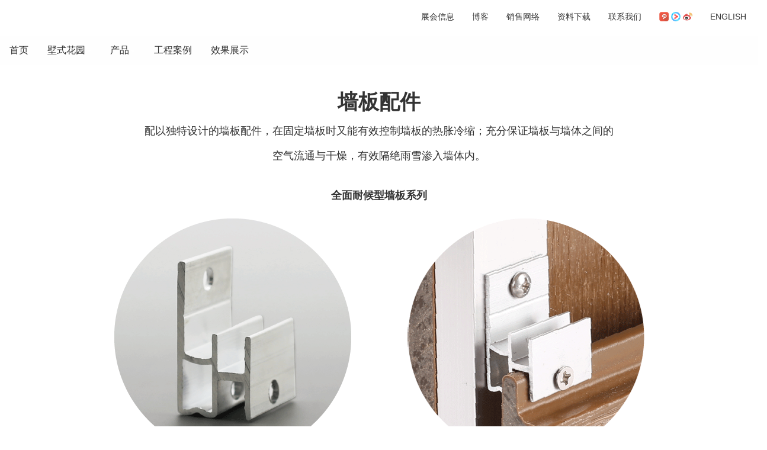

--- FILE ---
content_type: text/html; charset=utf-8
request_url: http://chaoyuemu.com/cladding-accessories.html
body_size: 8118
content:
<!DOCTYPE html>
<html class="no-js" lang="">
<head>
<meta http-equiv="Content-Type" content="text/html; charset=utf-8" />
<meta name="viewport" content="width=device-width, initial-scale=1">
<title>全球户外地板领先品牌-美新超越木</title>
<meta name="keywords" content="超越木、塑木、户外木、户外地板、进口品牌、国际品牌、二代共挤、耐用、河南高端户外木、郑州塑木地板、郑州花园塑木，庭院景观、河南超越木、别墅户外地板、高端户外地板、高端塑木地板" />
<meta name="description" content="NewTechWood 作为户外型材的领军品牌，从2004年在中国设立生产基地以来，融入其对新生活的独特诠释，不断开发各类户外地板、墙板、围栏等产品；致力于唤醒人们回归自然的需求，将NewTechWood所代表的户外生活方式带入中国，引导人们走出钢筋水泥的建筑，亲近自然，回归自然，享受更加广阔的户外生活空间。" />
<link rel="stylesheet" href="/templates/main/css/bootstrap.min.css">
<link rel="stylesheet" href="/templates/main/css/main.css">
<link href="/templates/main/css/css.css" rel="stylesheet" type="text/css" />
<link href="/templates/main/css/stylesheet.css" rel="stylesheet" type="text/css" />
<link rel="stylesheet" href="/templates/main/css/image-gallery-2011.css" async="async"/>
<script type="text/javascript" src="/templates/main/js/jquery-1.11.3.js" ></script>
<script src="/templates/main/js/bootstrap.min.js"></script>
<script type="text/javascript" src="/templates/main/js/lyy.js" ></script>
<script type="text/javascript" src="/templates/main/js/slide.js" ></script>
<script src="/templates/main/js/jquery.soChange-min.js" type="text/javascript" ></script>
<script type="text/javascript" src="/templates/main/js/mootools-core-1.3-full-compat.js" ></script>
<script type="text/javascript" src="/templates/main/js/mootools-more-1.3.1.1.js" ></script>
<script src="/templates/main/js/slides.min.jquery.js" ></script>
<script type="text/javascript" src="/templates/main/js/jquery.flexslider-min.js" ></script>
<script src="/templates/main/js/raleway.js"></script>
<script>
$(function(){
	$('#products1').slides({
		preload: true,
		preloadImage: 'img/loading.gif',
		effect: 'slide, fade',
		crossfade: true,
		slideSpeed: 10,
		fadeSpeed: 10,
		generatePagination: false
	});
	$('#products2').slides({
		preload: true,
		preloadImage: 'img/loading.gif',
		effect: 'slide, fade',
		crossfade: true,
		slideSpeed: 10,
		fadeSpeed: 10,
		generatePagination: false
	});
		$('#products3').slides({
		preload: true,
		preloadImage: 'img/loading.gif',
		effect: 'slide, fade',
		crossfade: true,
		slideSpeed: 10,
		fadeSpeed: 10,
		generatePagination: false
	});
		$('#products4').slides({
		preload: true,
		preloadImage: 'img/loading.gif',
		effect: 'slide, fade',
		crossfade: true,
		slideSpeed: 10,
		fadeSpeed: 10,
		generatePagination: false
	});
	$('#products5').slides({
		preload: true,
		preloadImage: 'img/loading.gif',
		effect: 'slide, fade',
		crossfade: true,
		slideSpeed: 10,
		fadeSpeed: 10,
		generatePagination: false
	});
	
});
</script>

</head>
<body>
<style type="text/css">

/*三级菜单 start*/
    .dropdown-submenu {  
        position: relative;  
    }  
      
   .third-dropdown-menu {  
        top: 0;  
        left: 100%;  
        margin-left: -1px;  
        position:absolute;
        background-color: rgba(255, 255, 255, 0.80);
        display: none; 
    }  
      .dropdown-submenu .third-dropdown-menu a,.dropdown-submenu .third-dropdown-menu a:hover{
      display: block;  
      font-size: 16px;
color: #000;
text-transform: uppercase;
padding:15px 10px !important;
white-space:nowrap;
      }
    .dropdown-submenu:hover>.third-dropdown-menu {  
        display: block;  
    }  
      
 @media (max-width:768px){
    .third-dropdown-menu { 
         display: block; 
         position:static;
         margin-left: 20px;  
         background-color:  #00943b;
         color:#fff !important;
    }
    .third-dropdown-menu li a,.dropdown-submenu .third-dropdown-menu li{
        display: block; 
        clear:both;
        overflow:hidden;
        padding:15px 10px;
        background-color:  #00943b;
        color:#fff !important;
    }
 }   
</style>
<div id="lang-box"></div>
<div class="mheader">
  <div class="header">
    <div class="container">
      <div class="row">
        <!-- <div class="col-sm-3">
          <h1><a href="/index.html" class="logo"><img src="/upload/202405/14/202405141556407021.png" alt="全球户外地板领先品牌-美新超越木"></a></h1>
        </div> -->
        <div class="col-sm-9 text-right">
          <div class="secondary_menu" style="padding-top:20px;">
            <ul class="nav">
              <li><a href="/index.html">首页</a></li>
              <li><a href="/zszx/29.html">展会信息</a></li>
              <li><a href="/news/3.html">博客</a></li>
              <li><a href="/xswl/113.html">销售网络</a></li>
              <li><a href="/slfw/80.html">资料下载</a></li>
              <li><a href="/contant/25.html">联系我们</a></li>
              
              <li><a  href="#">ENGLISH</a></li>
            </ul>
          </div>
        </div>
      </div>
    </div>
    <!-- /.container -->
  </div>
  <!-- /.header -->
  <div class="main_menu">
    <nav class="navbar navbar-default">
      <div class="container">
        <div class="navbar-header">
          <button type="button" class="navbar-toggle collapsed" data-toggle="collapse" data-target="#bs-example-navbar-collapse-1" aria-expanded="false"> <span class="sr-only">Toggle navigation</span> <span class="icon-bar"></span> <span class="icon-bar"></span> <span class="icon-bar"></span> </button>
        </div>
        <!-- Collect the nav links, forms, and other content for toggling -->
        <div class="collapse navbar-collapse" id="bs-example-navbar-collapse-1">
          <ul class="nav navbar-nav">
            <li class="dropdown">
              <a href="/index.html" class="dropdown-toggle">首页</a>
            </li>
            <li class="dropdown">
            <a href="javascript:void(0)" class="dropdown-toggle" data-toggle="dropdown" role="button" aria-haspopup="true" aria-expanded="false">墅式花园<span class="caret"></span></a>
            <ul class="dropdown-menu">
              <li >
              
          <li><a href="/about/52.html">发展历史</a></li>
            
          <li><a href="/about/59.html">绿色生活</a></li>
            
          <li><a href="/about/60.html">技术</a></li>
            
          <li><a href="/about/61.html">常见问题</a></li>
            
              </li>
            </ul>
            </li>
            <li class="dropdown"> <a href="javascript:void(0)" class="dropdown-toggle" data-toggle="dropdown" role="button" aria-haspopup="true" aria-expanded="false">产品<span class="caret"></span></a>
              <ul class="dropdown-menu">
              
            <li><a href="/decking/26.html">地板</a></li>
            
                <li class="dropdown-submenu"><a href="javascript:void(0);" data-toggle="dropdown" role="button" aria-haspopup="true" aria-expanded="true">墙板<span class="caret"></span></a>
                  <ul class="third-dropdown-menu" >
            
                    <li><a href="/allweather/105.html">全面耐受型</a></li>
                    
                    <li><a href="/castellation/106.html">长城板</a></li>
                    
                  </ul>
                </li>
            
            <li><a href="/decktiles/94.html">简易地板</a></li>
            
            <li><a href="/railing/95.html">栏杆</a></li>
            
            <li><a href="/fencing/103.html">围栏</a></li>
            
            <li><a href="/planterboxes/104.html">花箱</a></li>
            
                
              </ul>
            </li>
            <li><a href="/cases/53.html">工程案例</a></li>
            <li><a href="/mtzx/40.html">效果展示</a></li>
          </ul>
        </div>
        <!-- /.navbar-collapse -->
      </div>
      <!-- /.container -->
    </nav>
  </div>
</div>
<!-- /.mheader -->
<div class="pcheader" style="*background: rgba(255, 255, 255, 0.80); position:absolute;height:110px;width:100%;z-index:290;">
  <div style="*background: rgba(255, 255, 255, 0.80);">
    <div class="headtop1" style="background: rgba(255, 255, 255, 0.80);">
      <div class="headtop">
        <div class="toprig">
          <ul>
            <li><a href="/zszx/29.html">展会信息</a></li>
            <li><a href="/news/3.html">博客</a></li>
            <li><a href="/xswl/113.html">销售网络</a></li>
            <li><a href="/slfw/80.html">资料下载</a></li>
            <li><a href="/contant/25.html">联系我们</a></li>
            <li><a href="#" target="_blank"><img src="/templates/main/images/1201.png" /></a> <a href="http://i.youku.com/i/UMzU2Mzk0MTg4/videos?spm=a2hzp.8244740.0.0" target="_blank"><img src="/templates/main/images/1203.png" /></a>
              <a href="#" target="_blank"><img src="/templates/main/images/1204.png" align:absbottom /></a> </li>
            <li><a  href="#">ENGLISH</a></li>
          </ul>
        </div>
      </div>
    </div>
    <style>
.max{display:block;}
.min{display:none;}
</style>
    <script type="text/javascript">
$(document).ready(function(){
	
	var cy=$(".cylang1");
	var sel=$(".selectlang");
	var img=$(".productline")
	var oWidth=img.width();  
    var oHeight=img.height();
	sel.click(function(){		
	img.toggleClass('min');
    img.toggleClass('max');
	cy.toggle(500);	
	});
	
})
</script>
    <div class="main_menu nav_menu2">
      <nav class="navbar navbar-default">
        <div class="container1" style="background: rgba(255, 255, 255, 0.80);">
          <div class="navbar-header">
            <button type="button" class="navbar-toggle collapsed" data-toggle="collapse" data-target="#bs-example-navbar-collapse-1" aria-expanded="false"> <span class="sr-only">Toggle navigation</span> <span class="icon-bar"></span> <span class="icon-bar"></span> <span class="icon-bar"></span> </button>
          </div>
          <!-- Collect the nav links, forms, and other content for toggling -->
          <div class="collapse navbar-collapse" id="bs-example-navbar-collapse-1" style="background: rgba(255, 255, 255, 0.80);">
            <!-- <div style="float:left;margin:0 40px;"><a href="/index.html"><img src="/upload/202405/14/202405141556407021.png" alt="全球户外地板领先品牌-美新超越木"></a></div> -->
            <ul class="nav navbar-nav">
              <li class="dropdown">
                <a href="/index.html" class="dropdown-toggle">首页</a>
              </li>
              <li class="dropdown">
              <a href="javascript:void(0)" class="dropdown-toggle" data-toggle="dropdown" role="button" aria-haspopup="true" aria-expanded="false">墅式花园<span class="caret"></span></a>
              <ul class="dropdown-menu">
                <li >
                
          <li><a href="/about/52.html">发展历史</a></li>
            
          <li><a href="/about/59.html">绿色生活</a></li>
            
          <li><a href="/about/60.html">技术</a></li>
            
          <li><a href="/about/61.html">常见问题</a></li>
            
                </li>
              </ul>
              </li>
              <li class="dropdown"> <a href="javascript:void(0)" class="dropdown-toggle" data-toggle="dropdown" role="button" aria-haspopup="true" aria-expanded="false">产品<span class="caret"></span></a>
                <ul class="dropdown-menu">
                 
            <li><a href="/decking/26.html">地板</a></li>
            
                <li class="dropdown-submenu"><a href="javascript:void(0);" data-toggle="dropdown" role="button" aria-haspopup="true" aria-expanded="true">墙板<span class="caret"></span></a>
                  <ul class="third-dropdown-menu" >
            
                    <li><a href="/allweather/105.html">全面耐受型</a></li>
                    
                    <li><a href="/castellation/106.html">长城板</a></li>
                    
                  </ul>
                </li>
            
            <li><a href="/decktiles/94.html">简易地板</a></li>
            
            <li><a href="/railing/95.html">栏杆</a></li>
            
            <li><a href="/fencing/103.html">围栏</a></li>
            
            <li><a href="/planterboxes/104.html">花箱</a></li>
            
                  
                </ul>
              </li>
              <li><a href="/cases/53.html">工程案例</a></li>
              <li><a href="/mtzx/40.html">效果展示</a></li>
            </ul>
          </div>
          <!-- /.navbar-collapse -->
        </div>
        <!-- /.container -->
      </nav>
    </div>
  </div>
</div>
<p id="back-to-top"><a href="#top"><span></span></a></p>
<script type="text/javascript">
	$(document).ready(function(){
	//首先将#back-to-top隐藏
	$("#back-to-top").hide();
	//当滚动条的位置处于距顶部100像素以下时，跳转链接出现，否则消失
	$(function () {
		$(window).scroll(function(){
		if ($(window).scrollTop()>100){
		$("#back-to-top").fadeIn(150);
		}
		else
		{
		$("#back-to-top").fadeOut(150);
		}
		});
		//当点击跳转链接后，回到页面顶部位置
		$("#back-to-top").click(function(){
		$('body,html').animate({scrollTop:0},100);
		return false;
		});
		});
		});
  </script>
<script type="text/javascript">
$(document).ready(function(){
	var topMain=$("#header").height()+85;//是头部的高度加头部与nav导航之间的距离
	var nav=$(".nav_menu2");
	var bann=$(".banner");
	var product=$(".productline");
	$(window).scroll(function(){
		if ($(window).scrollTop()>topMain){//如果滚动条顶部的距离大于topMain则就nav导航就添加类.nav_scroll，否则就移除
			nav.addClass("nav_scroll");
			bann.addClass("displayno");
            product.addClass("productlineno");
			product.removeClass("productline");
		}else{
			nav.removeClass("nav_scroll");
			bann.removeClass("displayno");
			product.removeClass("productlineno");
			product.addClass("productline");
		}
	});
})
</script>
<div class="main_container">
  <div class="container" style="padding-top:8em;">
    <div class="row">
      <div class="col-sm-10 col-sm-offset-1">
        <h30>墙板配件<br />
        </h30>
        <p>配以独特设计的墙板配件，在固定墙板时又能有效控制墙板的热胀冷缩；充分保证墙板与墙体之间的空气流通与干燥，有效隔绝雨雪渗入墙体内。</p>
      </div>
      <div class="col-sm-12">
        <h2>全面耐候型墙板系列</h2>
      </div>
      <div class="col-sm-6"><img src="/templates/main/images/Cladding-Accessories-01.png" alt="" /><br />
        <h11><b>型号: AW08</b><br />
          <b>材质:</b> 铝合金<br />
          Size: 20 x 15 x 28mm <br />
          (0.78 x 0.59 x 1.10in) </h11>
      </div>
      <div class="col-sm-6"><img src="/templates/main/images/Cladding-Accessories-02.png" alt="" /><br />
        <h11><b>型号: AW08</b><br />
          <b>材质:</b> 铝合金<br />
          Size: 20 x 15 x 28mm <br />
          (0.78 x 0.59 x 1.10in) </h11>
      </div>
    </div>
  </div>
</div>
<p>&nbsp;</p>
<div class="main_container dvpadding" style="background-color:#f2f2f2">
  <div class="container" style="padding-top:1px;">
    <div class="row">
      <div class="col-sm-6"><img src="/templates/main/images/Cladding-Accessories-03.png" alt="" /><br />
        <h11><b>型号: T-7</b><br />
          <b>材质:</b> 橡胶<br />
          Size: 18 x 8mm <br />
          (0.70 x 0.31in) </h11>
      </div>
      <div class="col-sm-6"><img src="/templates/main/images/Cladding-Accessories-04.png" alt="" /><br />
        <h11>&nbsp;<br />
          固定在顶端收尾的墙板上，确保墙板的水平美观</h11>
      </div>
    </div>
  </div>
</div>
<p>&nbsp;</p>
<div class="main_container">
  <div class="container" style="padding-top:60px;">
    <div class="row">
      <div class="col-sm-6"><img src="/templates/main/images/Cladding-Accessories-05.png" alt="" /><br />
        <h11><b>型号: AW02</b><br />
          <b>材质:</b> 铝合金<br />
          Size: 15 x 14.5mm <br />
          (0.59 x 0.57in) </h11>
      </div>
      <div class="col-sm-6"><img src="/templates/main/images/Cladding-Accessories-06.png" alt="" /><br />
        <h11>&nbsp;<br />
          墙板起边条，确保墙板水平的同时隔绝虫子顺着墙体望上爬</h11>
      </div>
    </div>
  </div>
</div>
<p>&nbsp;</p>
<div class="main_container">
  <div class="container" style="padding-top:60px;">
    <div class="row">
      <div class="col-sm-12">
        <p><a href="/cladding-profiles.html">
          <h16><span class="in-tex">去到墙板型材</span></h16>
          </a></p>
      </div>
    </div>
  </div>
</div>
<p>&nbsp;</p>
<div style="width:100%;height:1px;border-bottom:1px dashed #000;">&nbsp;</div>
<div class="main_container">
  <div class="container" style="padding-top:60px;">
    <div class="row">
      <div class="col-sm-12">
        <h2>格栅配件</h2>
      </div>
      <div class="col-sm-6"><img src="/templates/main/images/CLADDING-ACCESSORIES_025.jpg" alt="" /><br />
        <h11><b>型号: K-33 </b><br />
          <b>材质:</b> #201 不锈钢<br />
          固定方通型材在龙骨或墙上</h11>
      </div>
      <div class="col-sm-6"><img src="/templates/main/images/CLADDING-ACCESSORIES_026.jpg" alt="" /><br />
        <h11>&nbsp;<br />
          圆形螺钉孔位用途：螺钉固定K-33卡件安装在龙骨或墙上。 椭圆形螺钉孔位：控制方通型材的热涨冷缩</h11>
      </div>
    </div>
  </div>
</div>
<p>&nbsp;</p>
<div class="main_container">
  <div class="container" style="padding-top:60px;">
    <div class="row">
      <div class="col-sm-12">
        <h2>格栅封边</h2>
      </div>
      <div class="col-sm-6"><img src="/templates/main/images/CLADDING-ACCESSORIES_027.jpg" alt="" /><br />
        <h11><b>型号: EC-UH17 </b> <br />
          <b>材质:</b> 塑料<br />
          与方通型材同色，封住空心型材端头，美观大方</h11>
      </div>
      <div class="col-sm-6"><img src="/templates/main/images/CLADDING-ACCESSORIES_028.jpg" alt="" /><br />
        <h11>&nbsp;<br />
          EC-UH17配合硅酮密封胶粘合使用</h11>
      </div>
    </div>
    <div class="row">
      <div class="col-sm-12">
        <p>&nbsp;</p>
        <p><a href="/cladding-profiles.html#screen">
          <h16><span class="in-tex">去到格栅型材</span></h16>
          </a></p>
      </div>
    </div>
  </div>
</div>
<p>&nbsp;</p>
<script type="text/javascript">
$(function () {
//在选项卡上的运用
	$('#change_6 .bgn').soChange({
		thumbObj:'#change_6 h3',
		slideTime:0,
		thumbOverEvent:false,
		autoChange:false//自动切换为 false，默认为true
	});
	
});
</script>
<script type="text/javascript">
    $(document).ready(function(){
    	$('.flexslider').flexslider({
    		directionNav: true,
    		pauseOnAction: false,
    		mousewheel: false,
    		slideshowSpeed: 950000000,
    	});
    });
	
</script>
<div class="footer_1">
  <div class="container">
    <div class="row" style="margin:0 auto;">
      <div class="col-sm-2 col-md-offset-1" style="padding-top:20px;text-align:left">
        <h4>产品</h4>
        <ul class="footer_menu footer_menu">
        
            <li><a href="/product/26.html">地板</a></li>
            
            <li><a href="/product/93.html">墙板</a></li>
            
            <li><a href="/product/94.html">简易地板</a></li>
            
            <li><a href="/product/95.html">栏杆</a></li>
            
            <li><a href="/product/103.html">围栏</a></li>
            
            <li><a href="/product/104.html">花箱</a></li>
            
        </ul>
      </div>
      <div class="col-sm-2" style="padding-top:20px;text-align:left">
        <h4>支持</h4>
        <ul class="footer_menu">
          <li><a href="/news/3.html">博客</a></li>
          <li><a href="/about/61.html">常见问题</a></li>
          <li><a href="/slfw/80.html">资料下载</a></li>
          <li><a href="/cases/53.html">工程图片</a></li>
          <li><a href="/mtzx/40.html">效果展示</a></li>
        </ul>
      </div>
      <div class="col-sm-2" style="padding-top:20px;text-align:left">
        <h4>墅式花园</h4>
        <ul class="footer_menu">
          <li><a href="/about/61.html">为什么选择墅式花园 </a></li>
          <li><a href="/zszx/29.html">展会</a></li>
          <li><a href="/about/61.html">发展历史</a></li>
          <li><a href="/about/61.html">绿色理念</a></li>
        </ul>
      </div>
      <div class="col-sm-2" style="padding-top:20px;text-align:left">
        <h4>联系我们</h4>
        <ul class="footer_menu">
          <li><a href="#" target="_blank"><img src="/templates/main/images/1201.png" />Pinterest</a></li>
          <!--<li><a href="https://www.linkedin.com/" target="_blank"><img src="/templates/main/images/104.png" /> Linked-In</a></li>-->
          <li><a href="#" target="_blank"><img src="/templates/main/images/1203.png" />优酷</a></li>
          <li><a href="#" target="_blank"><img src="/templates/main/images/1204.png" align:absbottom />微博</a></li>
          <li><a href="/contant/25.html">联系我们</a></li>
          <li><a href="/xswl/113.html">销售网络</a></li>
        </ul>
      </div>
      <div class="col-sm-2" style="padding-top:20px;text-align:left">
        <h4>语言选择</h4>
        <ul class="footer_menu">
          <li><a href="#">English (International)</a></li>
          <li><a href="/index.html">简体中文</a></li>
        </ul>
      </div>
    </div>
  </div>
</div>
<div class="footer_2">
  <div class="container">
    <div class="row">
      <div class="col-sm-12 footer_2_left">
        <p style="font-size:12px">Copyright  2004-2022 河南高资智能科技有限公司 . All rights reserved.<br />
          备案号：<a href="https://beian.miit.gov.cn" target="_blank">京ICP备12345786号</a></p>
      </div>
    </div>
  </div>
</div>
<!--<script>
(function(){
    var bp = document.createElement('script');
    var curProtocol = window.location.protocol.split(':')[0];
    if (curProtocol === 'https') {
        bp.src = 'https://zz.bdstatic.com/linksubmit/push.js';        
    }
    else {
        bp.src = 'http://push.zhanzhang.baidu.com/push.js';
    }
    var s = document.getElementsByTagName("script")[0];
    s.parentNode.insertBefore(bp, s);
})();
</script>

<script type="text/javascript" src="/templates/main/js/jumpLang.js"></script>-->

<script type="text/javascript">
        
          $(".newclick1").click(function(){
          
        	  $(this).next().toggle(300);
			  $(this).css("display","none");
          return false;
          });
        
 </script>
<!--<script type="text/javascript">
        
    function get_ip(cb) {
    var script = document.createElement("script"),
        s  = document.getElementsByTagName("script")[0];
           
    script.src = "http://int.dpool.sina.com.cn/iplookup/iplookup.php?format=jsonp";
    s.parentNode.insertBefore(script, s);
    
    var it = setInterval(function () {
        if (!!remote_ip_info) {
            cb(remote_ip_info);
            remote_ip_info = null;
            
            clearInterval(it);
            it = null;
        }
    }, 100);
}
var youku =document.getElementById("youku");
var youtube =document.getElementById("youtube");
get_ip(function (info) {
    //alert('你的ip所在地为:1'+ info.country +'2' + info.province + '3' +info.city);
	if(info.country=='中国' && info.city!='香港'){
	youku.style.display='block';
	youtube.style.display='none';
	
	}
	return false;
});
        
 </script>-->
<script type="text/javascript">
 var img = document.getElementById('imgxiao');
 function bigger(x){
  x.style.width = '100px';
  x.style.height = '100px';
 }
 
 function smaller(x){
  x.style.width = '40px';
  x.style.height = '40px';
 }

</script>
</body>
</html>


--- FILE ---
content_type: text/css
request_url: http://chaoyuemu.com/templates/main/css/main.css
body_size: 9848
content:

.row{margin-left:-10px;margin-right:-10px;}
.col-xs-1, .col-sm-1, .col-md-1, .col-lg-1, .col-xs-2, .col-sm-2, .col-md-2, .col-lg-2, .col-xs-3, .col-sm-3, .col-md-3, .col-lg-3, .col-xs-4, .col-sm-4, .col-md-4, .col-lg-4, .col-xs-5, .col-sm-5, .col-md-5, .col-lg-5, .col-xs-6, .col-sm-6, .col-md-6, .col-lg-6, .col-xs-7, .col-sm-7, .col-md-7, .col-lg-7, .col-xs-8, .col-sm-8, .col-md-8, .col-lg-8, .col-xs-9, .col-sm-9, .col-md-9, .col-lg-9, .col-xs-10, .col-sm-10, .col-md-10, .col-lg-10, .col-xs-11, .col-sm-11, .col-md-11, .col-lg-11, .col-xs-12, .col-sm-12, .col-md-12, .col-lg-12{padding-right:10px;padding-left:10px;}
@media (min-width:992px){.container{width:1000px;max-width:1000px;}
}
body{*font-family:'open_sansregular', Arial, Helvetica, sans-serif;color:#000000;font-size:15px;-moz-osx-font-smoothing:grayscale;}
h1, h2, h3{font-weight:normal;}
h1{*font-family:'open_sansextrabold', Arial, Helvetica, sans-serif;font-size:24px;text-transform:uppercase;}
.page_title{text-align:center;padding-top:175px;}
.page_title h1{*font-family:'open_sansbold', Arial, Helvetica, sans-serif;font-size:46px;text-transform:uppercase;margin-top:0;margin-bottom:0;padding:5px 35px;border:2px solid #ffffff;background-color:rgba(166, 151, 146, 0.45);display:inline;color:#ffffff;line-height:1;letter-spacing:1px;}
h2{*font-family:'open_sansextrabold', Arial, Helvetica, sans-serif;font-size:24px;text-transform:uppercase;margin-bottom:10px;}
h3{}
h4{*font-family:'open_sansbold', Arial, Helvetica, sans-serif;font-size:13px;*text-transform:uppercase;line-height:1.3em;}
em{*font-family:'open_sansbold', Arial, Helvetica, sans-serif;font-style:normal;color:#00943b;}
a{color:#000000;-webkit-transition:all 300ms ease;-moz-transition:all 300ms ease;-ms-transition:all 300ms ease;-o-transition:all 300ms ease;transition:all 300ms ease;}
a:hover, a:focus{color:#5abc2a;text-decoration:none;}
a:focus{outline:none !important;}
.btn{*font-family:'open_sansbold', Arial, Helvetica, sans-serif;text-transform:uppercase;text-align:left;font-size:14px;padding:10px 20px;-webkit-border-radius:0;border-radius:0;-webkit-transition:all 300ms ease;-moz-transition:all 300ms ease;-ms-transition:all 300ms ease;-o-transition:all 300ms ease;transition:all 300ms ease;}
.btn-default{background-color:#00943b;border-color:#00943b;color:#ffffff;}
.btn-default:hover,
.btn-default:focus{background-color:#5abc2a;border-color:#5abc2a;color:#ffffff;}
.btn-primary{background-color:#343434;border-color:#343434;color:#ffffff;}
.btn-primary:hover,
.btn-primary:focus{background-color:#5abc2a;border-color:#5abc2a;color:#ffffff;}
.btn-icon{*background:url(../images/arrow-view.png) left center no-repeat;color:#000000;border:none;padding-left:50px;}
.btn-icon:hover{*background:url(../images/arrow-view-active.png) left center no-repeat;color:#00943b;}
.my_hide{position:absolute;z-index:-1000;}
.inner_banner{background-position:center center;background-repeat:no-repeat;-webkit-background-size:cover;-moz-background-size:cover;-o-background-size:cover;background-size:cover;height:400px;position:relative;margin-bottom:45px;}
.inner_banner_contact{background-position:center center;background-repeat:no-repeat;-webkit-background-size:cover;-moz-background-size:cover;-o-background-size:cover;background-size:cover;height:400px;position:relative;margin-bottom:45px;}
.sub_title{color:#707275;font-size:16px;line-height:1;margin-bottom:30px;}
strong{*font-family:'open_sanssemibold', Arial, Helvetica, sans-serif;font-weight:700;}
p{margin-bottom:1.5em;font-size:18px;}
text-center{text-align:center;}
.deck_tile_list{margin-top:30px;margin-bottom:20px;list-style:none;}
.deck_tile_list li{*font-family:'merriweatheritalic', Georgia, serif;*background:url(../images/bullet.png) left 2px no-repeat;padding-left:25px;margin-left:-10px;max-width:250px;}
.styled_list_1{padding-left:0;margin-top:30px;margin-bottom:35px;list-style:none;}
.styled_list_1 li{*font-family:'merriweatheritalic', Georgia, serif;*background:url(../images/bullet.png) left 2px no-repeat;padding-left:25px;margin-bottom:20px;}
.open_font{*font-family:'open_sansregular', Arial, Helvetica, sans-serif;}
img{max-width:100%;-webkit-user-select:none;-khtml-user-select:none;-moz-user-select:none;-o-user-select:none;user-select:none;}
.social_icons{*background:url(../images/social_icons_bg.png) left top no-repeat;position:fixed;top:30%;left:0;width:57px;height:236px;z-index:1000;padding-top:16px;padding-left:10px;}
.social_icon{display:block;margin-bottom:3px;}
.blueimp-gallery > .close, .blueimp-gallery > .title{display:block;}
.blueimp-gallery > .prev, .blueimp-gallery > .next{display:block;}
.blueimp-gallery-single > .indicator{display:block;}
.navbar-default .navbar-nav > .open > a,
.navbar-default .navbar-nav > .open > a:hover,
.navbar-default .navbar-nav > .open > a:focus{background-color:#00943b;}
.navbar-default .navbar-nav > .dropdown > a .caret{border-bottom-color:#fff;border-top-color:#fff;}
.navbar-default .navbar-nav > .dropdown > a:hover .caret{border-bottom-color:#fff;border-top-color:#fff;}
.navbar-default .navbar-nav > .dropdown > a:hover .caret,
.navbar-default .navbar-nav > .dropdown > a:focus .caret{border-bottom-color:#fff;border-top-color:#fff;}
.navbar-default .navbar-nav > .dropdown > a:focus{color:#fff;background-color:#5abc2a;}
.navbar-default .navbar-nav > .dropdown:focus{color:#fff;background-color:#00943b;}
.navbar-default .navbar-nav > .active-section{background-color:#5abc2a!important;}
.navbar-default .navbar-toggle{border-color:#ffffff;}
.navbar-default .navbar-toggle .icon-bar{background-color:#ffffff;}
.header{padding-top:24px;padding-bottom:28px;}
.header h1{margin:0;}
.header_number{*font-family:'open_sansbold', Arial, Helvetica, sans-serif;*background:url(../images/icon-phone.png) left center no-repeat;padding-left:48px;padding-top:8px;padding-bottom:8px;float:right;font-size:18px;margin-bottom:15px;margin-top:15px;}
.secondary_menu{clear:right;}
.secondary_menu .nav li{display:inline-block;border-left:1px solid #838588;}
.secondary_menu .nav li.first{border-left:none;}
.secondary_menu .nav li a{*font-family:'open_sansregular', Arial, Helvetica, sans-serif;padding-bottom:0;padding-top:0;font-size:13px;*text-transform:uppercase;color:#838588;line-height:1;margin-left:4px;}
.secondary_menu .nav li.first a{margin-left:0;}
.secondary_menu .nav li.last a{padding-right:0;}
.secondary_menu .nav li a:hover{background:#ffffff;color:#00943b;}
.main_menu .navbar{*background:rgba(255, 255, 255, 0.80);opacity:0.8;border:none;-webkit-border-radius:0;border-radius:0;margin-bottom:0;z-index:8888;}
.main_menu .navbar .navbar-nav li a{*font-family:'open_sansbold', Arial, Helvetica, sans-serif;font-size:16px;color:#000;text-transform:uppercase;padding-left:16px;padding-right:16px;text-align:left;-webkit-transition:background 300ms ease;-moz-transition:background 300ms ease;-ms-transition:background 300ms ease;-o-transition:background 300ms ease;transition:background 300ms ease;}
.main_menu .navbar .navbar-nav li a:hover,
.main_menu .navbar .navbar-nav li.active a{background:#5abc2a;color:#ffffff;}
#bs-example-navbar-collapse-1{margin-left:-15px;margin-right:-15px;}
.dropdown-menu{background-clip:padding-box;background-color:rgba(255, 255, 255, 0.80);border:none;-webkit-border-radius:0;border-radius:0;-webkit-box-shadow:none;box-shadow:none;font-size:14px;left:0px;margin:5px 0 0;width:210px;padding:0;z-index:2000;}
.dropdown-menu > li > a{clear:both;color:#ffffff;display:block;font-weight:normal;padding:15px 30px;white-space:normal;}
.dropdown-menu > li.first > a{padding-top:15px;}
.dropdown-menu > li.last > a{padding-bottom:15px;}
.dropdown-menu > li > a:hover, .dropdown-menu > li > a:focus, .dropdown-menu > .active > a, .dropdown-menu > .active > a:hover, .dropdown-menu > .active > a:focus{background-color:#5ab946;color:#ffffff;}
#carousel-home{margin-bottom:74px;}
#carousel-home .item{background-position:center center;background-repeat:no-repeat;-webkit-background-size:cover;-moz-background-size:cover;-o-background-size:cover;background-size:cover;height:650px;}
#carousel-home .item .carousel-caption{*background:url(../images/banner-prisms.png) center center no-repeat;text-shadow:none;width:630px;height:527px;margin-left:auto;margin-right:auto;margin-bottom:50px;}
#carousel-home .item .carousel-caption h2{*font-family:'open_sansbold', Arial, Helvetica, sans-serif;font-size:72px;text-transform:uppercase;color:#ffffff;margin-top:155px;margin-bottom:15px;}
#carousel-home .item .carousel-caption h2 .small{color:#ffffff;vertical-align:top;font-size:22px;}
#carousel-home .item .carousel-caption .ribbon{*background:url(../images/banner-ribbon.png) center center no-repeat;height:44px;line-height:1;font-size:18px;padding-top:11px;margin-bottom:30px;}
.btn-banner{text-transform:uppercase;color:#ffffff;border:2px solid #ffffff;background-color:rgba(166, 151, 146, 0.45);letter-spacing:1px;}
.btn-banner:hover{background-color:rgba(0, 148, 59, 0.45);color:#ffffff;}
.carousel-indicators li{background:#ffffff;border:none;border-radius:14px;height:13px;margin:1px 3px 1px 3px;width:13px;}
.carousel-indicators .active{*background:url(../images/indicator.png) center center no-repeat;height:14px;margin:1px 2px 1px 2px;width:14px;}
.hotspots .hotspot{background-position:center center;background-repeat:no-repeat;-webkit-background-size:cover;-moz-background-size:cover;-o-background-size:cover;background-size:cover;height:348px;padding:30px;position:relative;color:#000000;display:block;margin-bottom:20px;}
.hotspots .hotspot h3{color:#00943b;*font-family:'open_sansextrabold', Arial, Helvetica, sans-serif;font-size:21px;text-transform:uppercase;-webkit-transition:all 300ms ease;-moz-transition:all 300ms ease;-ms-transition:all 300ms ease;-o-transition:all 300ms ease;transition:all 300ms ease;}
.hotspots .hotspot p{*font-family:'merriweatheritalic', Georgia, serif;}
.hotspots .hotspot .btn{position:absolute;bottom:0;right:0;-webkit-transition:all 300ms ease;-moz-transition:all 300ms ease;-ms-transition:all 300ms ease;-o-transition:all 300ms ease;transition:all 300ms ease;}
.hotspots .hotspot:hover{color:#000000;text-decoration:none;-webkit-box-shadow:inset 0 0 0 6px #f1f2f3;box-shadow:inset 0 0 0 6px #f1f2f3;}
.hotspots .hotspot:hover .btn{background-color:#5abc2a;border-color:#5abc2a;}
.hotspots .hotspot:hover h3{color:#5abc2a;}
.home_title_box{width:360px;margin-left:auto;margin-right:auto;margin-top:55px;margin-bottom:45px;text-align:center;border-left:4px solid #e1e3e5;border-right:4px solid #e1e3e5;}
.home_title_box h2{margin-top:0;margin-bottom:10px;line-height:1;}
.home_title_box .sub_title{color:#707275;font-size:16px;line-height:1;margin-bottom:0;}
.home_product_range{margin-bottom:55px;}
.home_product_range .home_product_range_item{display:block;color:#000000;margin-bottom:30px;}
.home_product_range .home_product_range_item .home_product_range_img{background:#fff;width:106px;height:106px;overflow:visible;float:right;margin-right:20px;margin-top:22px;margin-left:22px;-webkit-transition:all 300ms ease;-moz-transition:all 300ms ease;-ms-transition:all 300ms ease;-o-transition:all 300ms ease;transition:all 300ms ease;}
.home_product_range .home_product_range_item .home_product_range_img img{margin-top:-22px;margin-left:-22px;max-width:none;}
.home_product_range .home_product_range_item .home_product_range_title{*font-family:'open_sansbold', Arial, Helvetica, sans-serif;font-size:14px;text-transform:uppercase;padding-top:64px;}
.home_product_range .home_product_range_item:hover{color:#00943b;}
.home_product_range .home_product_range_item:hover .home_product_range_img{background:#5abc2a;}
.harmony_row{border-top:1px solid #e1e3e5;border-bottom:1px solid #e1e3e5;padding-bottom:5px;margin-bottom:15px;}
.harmony_row .log{margin-top:-18px;margin-left:-20px;max-width:none;}
.harmony_row .alt_title{*font-family:'merriweatherregular', Georgia, serif;font-size:28px;text-transform:none;margin-top:35px;margin-bottom:25px;}
.harmony_row p{*font-family:'open_sansregular', Arial, Helvetica, sans-serif;margin-bottom:15px;}
.dark_ribbon{background:#343434;color:#ffffff;padding-top:25px;padding-bottom:25px;}
.footer_1{background:#e1e3e5;margin:0 auto;padding-bottom:35px;*font-family:'open_sansregular', Arial, Helvetica, sans-serif;font-size:13px;color:#838588;}
.footer_1 h4{color:#838588;margin-top:0;margin-bottom:15px;}
.footer_menu{list-style:none;padding-left:0;margin-bottom:0;}
.footer_menu li{line-height:1.6;}
.footer_menu li a{*font-family:'open_sansregular', Arial, Helvetica, sans-serif;font-size:13px;color:#838588;}
.footer_menu li a:hover{color:#00943b;}
.footer_menu_2 li a{*font-family:'open_sansbold', Arial, Helvetica, sans-serif;text-transform:uppercase;}
.btn-viewlocation{*background:url(../images/icon-location.png) left center no-repeat;color:#838588;padding-left:20px;margin-top:15px;display:block;}
.footer_2{background:#ebeced;padding-top:15px;padding-bottom:15px;*font-family:'open_sansregular', Arial, Helvetica, sans-serif;font-size:13px;color:#838588;text-transform:uppercase;}
.footer_2 p{margin-bottom:0;padding-top:10px;}
.footer_logo{vertical-align:middle;float:right;}
.footer_text{vertical-align:middle;float:right;padding-top:10px;padding-left:20px;}
.footer_2_right{text-align:right;}
.footer-no-padding{background:#e1e3e5;margin-top:0px;padding-top:40px;padding-bottom:35px;*font-family:'open_sansregular', Arial, Helvetica, sans-serif;font-size:13px;color:#838588;}
.panel-group{margin-top:0px;}
.panel-group .panel{-webkit-border-radius:0;border-radius:0;margin-bottom:0;margin-top:0;border:none;-webkit-box-shadow:none;box-shadow:none;border-bottom:1px solid #e5e5e5;}
.panel-group .panel-heading{background:#ffffff;border:none;-webkit-border-radius:0;border-radius:0;padding:0;color:#000;}
.panel-group .panel-heading a{background:rgba(0, 0, 0, 0) no-repeat scroll right center;display:block;font-size:14px;line-height:22px;padding:20px 0;vertical-align:top;}
.panel-group .panel-body{border-top:none;padding:0 0 25px 0;*font-family:'open_sansregular', Arial, Helvetica, sans-serif;}
.panel-group .panel + .panel{margin-top:0;}
#faq_accordion .panel-heading a{*background:rgba(0, 0, 0, 0) url("../images/icon-faq-minus.png") no-repeat scroll right center;}
#faq_accordion .panel-heading a.collapsed{*background:rgba(0, 0, 0, 0) url("../images/icon-faq-plus.png") no-repeat scroll right center;}
.panel-group .panel-heading a:focus{color:#000000;}
#faq_accordion .panel-heading a:before{color:#5abb2a;content:"Q.";*font-family:"open_sansextrabold",Arial,Helvetica,sans-serif;font-size:25px;line-height:14px;margin-right:15px;vertical-align:top;}
#faq_accordion .panel-body{border-top:none;padding:0 0 25px 0;*font-family:'open_sansregular', Arial, Helvetica, sans-serif;font-size:15px;}
#faq_accordion .panel + .panel{margin-top:0;}
.background_ribbon{background-position:center center;background-repeat:no-repeat;-webkit-background-size:cover;-moz-background-size:cover;-o-background-size:cover;background-size:cover;margin-top:30px;margin-bottom:45px;}
.background_ribbon_title{color:#ffffff;*font-family:"open_sansextrabold",Arial,Helvetica,sans-serif;font-size:40px;text-align:center;padding-top:90px;padding-bottom:90px;padding-left:20px;padding-right:20px;}
.associated_products{margin-top:30px;}
.associated_products .associated_products_item{display:block;color:#000000;margin-bottom:30px;}
.associated_products .associated_products_item .associated_products_img{background:#fff;height:137px;margin-left:40px;margin-top:30px;overflow:visible;width:137px;}
.associated_products .associated_products_item .associated_products_img img{margin-top:-30px;margin-left:-30px;max-width:none;}
.associated_products .associated_products_item .associated_products_title{background:#00943b;color:#ffffff;*font-family:'open_sansextrabold', Arial, Helvetica, sans-serif;font-size:24px;text-transform:uppercase;padding:13px 20px;line-height:1;margin-bottom:10px;margin-top:30px;}
.associated_products .associated_products_item .associated_products_subtitle{color:#00943b;*font-family:'open_sansbold', Arial, Helvetica, sans-serif;font-size:14px;text-transform:uppercase;margin-bottom:10px;}
.associated_products .associated_products_item .associated_products_body{*font-family:'open_sansregular', Arial, Helvetica, sans-serif;}
.hardware_image{float:right;margin-top:-50px;margin-left:70px;}
.blog_image{text-align:center;margin-top:40px;}
.blog_text{padding-top:15px;}
.warrenties{margin-top:-20px;}
.warrenties .warrenties_item{*font-family:'open_sansregular', Arial, Helvetica, sans-serif;background:#343434;color:#00943b;padding:35px 20px;text-transform:uppercase;text-align:center;font-size:15px;margin:20px 0px;}
.warrenties .warrenties_item .row-1{*font-family:'open_sansextrabold', Arial, Helvetica, sans-serif;font-size:30px;line-height:1;}
.warrenties .warrenties_item .row-2{color:#ffffff;font-size:15px;}
.warrenties .warrenties_item .row-4{color:#ffffff;}
.ultrahield_image{position:relative;}
.ultrahield_image .point1{background:none;height:48px;width:48px;left:193px;position:absolute;top:87px;cursor:pointer;}
.ultrahield_image .point1.hover{*background:url(../images/ultra-1.png) left top no-repeat;}
.ultrahield_image .point2{background:none;height:48px;width:48px;cursor:pointer;left:146px;position:absolute;top:161px;}
.ultrahield_image .point2.hover{*background:url(../images/ultra-2.png) left top no-repeat;}
.ultrahield_image .point3{background:none;height:48px;width:48px;cursor:pointer;left:290px;position:absolute;top:382px;}
.ultrahield_image .point3.hover{*background:url(../images/ultra-3.png) left top no-repeat;}
.ultrahield_image{margin-top:30px;}
.ultrahield_info{margin-top:40px;}
.ultrahield_info_block h4{*font-family:'open_sansbold', Arial, Helvetica, sans-serif;border-bottom:3px solid #343434;padding-bottom:10px;margin-bottom:15px;}
.ultrahield_info_block h4 span{margin-right:15px;}
.ultrahield_info_block.active h4{border-bottom:3px solid #5abc2a;color:#00943b;}
.ultrahield_info_block p{*font-family:'open_sansregular', Arial, Helvetica, sans-serif;}
.ultra_tabs_header{border-bottom:4px solid #00943b;margin-top:10px;}
.ultra_tabs_header .nav-tabs > li > a{background:#343434;color:#ffffff;*font-family:'open_sansextrabold', Arial, Helvetica, sans-serif;font-size:14px;-webkit-border-radius:0;border-radius:0;border:none;margin-left:20px;padding-top:12px;padding-bottom:12px;line-height:1;}
.ultra_tabs_header .nav-tabs > .active > a,
.ultra_tabs_header .nav-tabs > .active > a:hover,
.ultra_tabs_header .nav-tabs > .active > a:focus{background:#00943b;border:none;color:#ffffff;}
.ultra_tabs_header .nav-tabs > li.first > a{margin-left:0;}
.ultra_tabs_body{background-image:url(../images/ultrashield-gradient.jpg);background-position:left top;background-repeat:no-repeat;-webkit-background-size:cover;-moz-background-size:cover;-o-background-size:cover;background-size:cover;padding-bottom:50px;}
.ultra_tabs_body .tab-pane{background-position:top right;background-repeat:no-repeat;height:270px;padding-top:60px;padding-left:20px;padding-right:20px;}
.ultra_tabs_body .tab-pane h2{margin-top:0;}
.ultrashield .footer_1{margin-top:0;}
.cladding_ribbon{background:#f5f5f5;height:auto;margin-top:40px;margin-bottom:60px;}
.cladding_ribbon .container{*background:url(../images/img-cladding.jpg) left top no-repeat;padding-top:60px;padding-bottom:40px;height:auto;}
.cladding .background_ribbon,
.decking .background_ribbon{margin-top:35px;}
.cladding .background_ribbon_title,
.decking .background_ribbon_title{padding-left:105px;padding-right:105px;}
.green_title{background:#00943b;color:#ffffff;*font-family:'open_sansextrabold', Arial, Helvetica, sans-serif;font-size:24px;-webkit-border-radius:0;border-radius:0;border:none;margin-top:0px;padding:12px 0px 15px 0px;line-height:1;margin-bottom:30px;margin-left:auto;margin-right:auto;width:10em;text-align:center;}
.green_title_left{background:#00943b;color:#ffffff;*font-family:'open_sansextrabold', Arial, Helvetica, sans-serif;font-size:24px;-webkit-border-radius:0;border-radius:0;border:none;margin-top:0px;display:inline-block;padding:12px 25px;line-height:1;margin-bottom:0;}
#cladding_tabs .nav-tabs{border:none;}
.fixtest{padding:10px 0;margin:0 auto;text-align:center;background-color:#fff;width:100%}
.nav_scroll{position:fixed;margin:auto;left:0;right:0;top:0;z-index:118;*box-shadow:0 0 3px #888;background-color:#fff;width:100%}
:target{padding-top:85px;}
#cladding_tabs .nav-tabs > li > a{background-color:#ffffff;background-image:url(../images/wood-sample-walnut.png);background-position:left center;background-repeat:no-repeat;*font-family:'open_sansbold', Arial, Helvetica, sans-serif;font-size:12px;-webkit-border-radius:0;border-radius:0;border:none;text-transform:uppercase;text-align:left;padding-left:45px;padding-right:20px;margin-right:15px;margin-bottom:10px;color:#000000;padding-top:8px;padding-bottom:8px;}
#cladding_tabs .nav-tabs > .active > a,
#cladding_tabs .nav-tabs > .active > a:hover,
#cladding_tabs .nav-tabs > .active > a:focus{background-color:#00943b;border:none;color:#ffffff;}
#cladding_tabs .tab-pane{text-align:center;padding:45px 0px;}
#railing_tabs .nav-tabs{border:none;}
#railing_tabs .nav-tabs > li > a{background-color:#ffffff;background-image:url(../images/wood-sample-walnut.png);background-position:left center;background-repeat:no-repeat;*font-family:'open_sansbold', Arial, Helvetica, sans-serif;font-size:12px;-webkit-border-radius:0;border-radius:0;border:none;text-transform:uppercase;text-align:left;padding-left:45px;padding-right:20px;margin-right:15px;margin-bottom:10px;color:#000000;padding-top:8px;padding-bottom:8px;}
#railing_tabs .nav-tabs > .active > a,
#railing_tabs .nav-tabs > .active > a:hover,
#railing_tabs .nav-tabs > .active > a:focus{background-color:#00943b;border:none;color:#ffffff;}
#railing_tabs .tab-pane{text-align:center;padding:0px 0px;}
#decktile_tabs .nav-tabs{border:none;}
#decktile_tabs .nav-tabs > li > a{background-color:#ffffff;background-image:url(../images/wood-sample-walnut.png);background-position:left center;background-repeat:no-repeat;*font-family:'open_sansbold', Arial, Helvetica, sans-serif;font-size:12px;-webkit-border-radius:0;border-radius:0;border:none;text-transform:uppercase;text-align:left;padding-left:45px;padding-right:20px;margin-right:15px;margin-bottom:10px;color:#000000;padding-top:8px;padding-bottom:8px;}
#decktile_tabs .nav-tabs > .active > a,
#decktile_tabs .nav-tabs > .active > a:hover,
#decktile_tabs .nav-tabs > .active > a:focus{background-color:#00943b;border:none;color:#ffffff;}
#decktile_tabs .tab-pane{text-align:center;padding:0px 0px;}
#feeder_tabs .nav-tabs{border:none;}
#feeder_tabs .nav-tabs > li > a{background-color:#ffffff;background-position:left center;background-repeat:no-repeat;*font-family:'open_sansbold', Arial, Helvetica, sans-serif;font-size:12px;-webkit-border-radius:0;border-radius:0;border:none;text-transform:uppercase;text-align:left;padding-right:20px;margin-right:15px;margin-bottom:10px;color:#000000;padding-top:8px;padding-bottom:8px;}
#feeder_tabs .nav-tabs > .active > a,
#feeder_tabs .nav-tabs > .active > a:hover,
#feeder_tabs .nav-tabs > .active > a:focus{background-color:#00943b;border:none;color:#ffffff;}
#feeder_tabs .tab-pane{text-align:center;padding:0px 0px;}
#feeder_tabs_gray .nav-tabs{border:none;}
#feeder_tabs_gray .nav-tabs > li > a{background-color:#f5f5f5;background-position:left center;background-repeat:no-repeat;*font-family:'open_sansbold', Arial, Helvetica, sans-serif;font-size:12px;-webkit-border-radius:0;border-radius:0;border:none;text-transform:uppercase;text-align:left;padding-right:20px;margin-right:15px;margin-bottom:10px;color:#000000;padding-top:8px;padding-bottom:8px;}
#feeder_tabs_gray .nav-tabs > .active > a,
#feeder_tabs_gray .nav-tabs > .active > a:hover,
#feeder_tabs_gray .nav-tabs > .active > a:focus{background-color:#00943b;border:none;color:#ffffff;}
#feeder_tabs_gray .tab-pane{text-align:center;padding:0px 0px;}
#feeder_tabs_gray .panel-group .panel-heading a,
#feeder_tabs_gray .panel-group .panel-body{background:#f5f5f5 no-repeat scroll right center;}
.custom_colour_tabs{}
.custom_colour_tabs_row{margin-top:30px;}
.custom_colour_tabs_row h2{margin-bottom:30px;}
.custom_colour_tab{border-bottom:1px solid #e1e3e5;}
.custom_colour_tabs_img{margin-bottom:15px;}
.custom_colour_tabs_img a{display:block;margin-right:12px;position:relative;z-index:10;}
.custom_colour_tabs_img a:before{*background:rgba(255, 255, 255, 0) url(../images/btn-lightbox.png) center 150% no-repeat;position:absolute;width:100%;height:100%;z-index:11;content:" ";-webkit-transition:all 300ms ease;-moz-transition:all 300ms ease;-ms-transition:all 300ms ease;-o-transition:all 300ms ease;transition:all 300ms ease;}
.custom_colour_tabs_img a:hover:before{*background:rgba(255, 255, 255, 0.6) url(../images/btn-lightbox.png) center 90% no-repeat;}
.custom_colour_tabs_title{*font-family:'open_sansbold', Arial, Helvetica, sans-serif;font-size:12px;text-align:center;padding-right:13px;text-transform:uppercase;margin-bottom:15px;}
.green{color:#00943b;}
.distributor{*font-family:'open_sansextrabold', Arial, Helvetica, sans-serif;font-size:18px;text-transform:uppercase;margin-bottom:20px;border-bottom:1px solid #c4c5c5;padding-bottom:14px;}
.details{*font-family:'open_sanssemibold', Arial, Helvetica, sans-serif;font-weight:normal;line-height:0.8;margin-bottom:10px;}
.details span{margin-right:20px;display:inline-block;min-width:62px;float:right;}
.details-office span{padding-left:10px;margin-right:20px;border-left:1px solid #000;display:inline-block;min-width:62px;float:right;line-height:1em;}
table{table-layout:fixed;}
td{height:25px;vertical-align:top;text-align:left;}
.btn-map{background-color:#5abc2a;color:#ffffff;margin-top:25px;margin-bottom:40px;width:100%;text-align:center;}
.btn-map:hover,
.btn-map:focus{background-color:#00943b;color:#ffffff;}
.form-control{*font-family:'open_sansbold', Arial, Helvetica, sans-serif;background-color:#fff;border:1px solid #ececec;-webkit-border-radius:0;border-radius:0;-webkit-box-shadow:inset 6px 0 0 0 #f3f3f3;box-shadow:inset 6px 0 0 0 #f3f3f3;color:#000;text-transform:uppercase;font-size:14px;height:42px;line-height:1.42857;padding:12px 20px;width:100%;}
.form-control:focus{border-color:#00943b;-webkit-box-shadow:inset 6px 0 0 0 #5abc2a;box-shadow:inset 6px 0 0 0 #5abc2a;}
.form-control.has-error{border-color:#843534;-webkit-box-shadow:inset 6px 0 0 0 #914a49;box-shadow:inset 6px 0 0 0 #914a49;}
.form-control::-webkit-input-placeholder{color:#000;}
.form-control:-moz-placeholder{color:#000;}
.form-control::-moz-placeholder{color:#000;}
.form-control:-ms-input-placeholder{color:#000;}
textarea.form-control{resize:none;height:150px;}
.submit_row{text-align:right;margin-top:5px;margin-bottom:40px;}
.btn-submit{background-color:#00943B;padding:15px 50px;color:#ffffff;border:2px solid #00943B;}
.btn-submit:hover,
.btn-submit:focus{background-color:#fff;color:#00943b;}
.alert{display:none;-webkit-border-radius:0;border-radius:0;}
.alert{*font-family:'open_sansregular', Arial, Helvetica, sans-serif;}
.alert ul{list-style:disc;padding-left:30px;margin-bottom:0;margin-top:5px;}
.alert ul li{padding-left:0;}
.alert p{margin-bottom:5px;}
.alert-danger p{color:#a94442;}
.alert-success p{color:#468847;}
.help-block{*font-family:'open_sansregular', Arial, Helvetica, sans-serif;margin-top:0;font-size:13px;}
.help-block.has-error{color:#a94442;}
.decking_ribbon{background:#f5f5f5;height:420px;margin-top:40px;}
.decking_ribbon .container{padding-top:40px;padding-bottom:40px;height:418px;}
.decking_ribbon .styled_list_1 li{margin-bottom:15px;}
.wallmart{margin-top:-20px;}
.daf_pro_image{float:right;margin-top:80px;margin-left:-70px;}
.generic_ribbon{background:#f5f5f5;height:auto;margin-top:40px;}
.generic_ribbon .container{padding-top:60px;padding-bottom:30px;height:auto;}
.generic_ribbon .styled_list_1 li{margin-bottom:15px;}
.downloads_grid{margin-top:10px;margin-bottom:20px;}
.download_item{text-align:center;}
.download_title{padding-left:40px;padding-right:40px;margin-bottom:25px;font-size:14px;}
.download_button{width:164px;max-width:100%;text-align:center;margin-bottom:40px;}
.image-spacing{padding-top:15px;padding-bottom:40px;}
.walmart .walmart_item{*font-family:'open_sansregular', Arial, Helvetica, sans-serif;background:#343434;color:#ffffff;padding:35px 20px;text-transform:uppercase;text-align:center;font-size:15px;margin-bottom:30px;}
.walmart .walmart_item .row-2{*font-family:'open_sansextrabold', Arial, Helvetica, sans-serif;font-size:28px;line-height:1;padding-top:20px}
.walmart .walmart_item .row-3{color:#a7a8aa;font-size:15px;padding-top:10px}
.walmart .walmart_item .row-4{color:#a7a8aa;}
.walmart .walmart_item .row-5{text-align:left;padding-top:20px;padding-left:18px;}
.btn_walmart{*font-family:'open_sansbold', Arial, Helvetica, sans-serif;text-transform:uppercase;text-align:left;font-size:14px;padding:10px 20px;-webkit-border-radius:0;border-radius:0;-webkit-transition:all 300ms ease;-moz-transition:all 300ms ease;-ms-transition:all 300ms ease;-o-transition:all 300ms ease;transition:all 300ms ease;}
.btn_walmart-icon{*background:url(../images/arrow-walmart.png) left center no-repeat;color:#ffffff;border:none;padding-left:50px;}
.btn_walmart-icon:hover{color:#ffc220;}
.btn_walmart-icon:focus{color:#ffc220;}
.test-blocks{margin-bottom:10px;}
.test-blocks-center{display:block;margin:0px auto 10px auto;}
.clips-mobile{text-align:center;}
.distributor_block{min-height:160px}
.distributor_block_small{min-height:115px}
.gallery_grid{margin-top:20px;}
.gallery_grid_item{*background:#f3f3f3 url("../images/icon-gallery-plus.png") no-repeat scroll 97.5% 20px;display:block;color:#000000;margin-bottom:37px;height:380px;}
.gallery_grid_item_image{background-position:left top;background-repeat:no-repeat;-webkit-background-size:cover;-moz-background-size:cover;-o-background-size:cover;background-size:cover;height:200px;margin:70px 30px 0px 30px;}
.gallery_grid_item_text{padding:20px 40px 20px 25px;}
.gallery_grid_item_text .gallery_grid_item_title{*font-family:'open_sansextrabold', Arial, Helvetica, sans-serif;font-size:15px;border-bottom:3px solid #00943b;padding-bottom:10px;display:inline-block;margin-bottom:25px;margin-left:10px;color:#000000;}
.gallery_grid_item_text .gallery_grid_item_body{*font-family:'open_sansregular', Arial, Helvetica, sans-serif;color:#505050;font-size:14px;}
.gallery_grid_item:hover{*background:#343434 url("../images/btn-gallery-view.png") no-repeat scroll 97.5% 20px;}
.gallery_grid_item:hover .gallery_grid_item_text .gallery_grid_item_title{color:#ffffff;border-bottom:3px solid #5abc2a;}
.gallery_grid_item:hover .gallery_grid_item_text .gallery_grid_item_body{color:#b7b7b7;}
.gallery_inner .main_menu{margin-bottom:60px;}
.gallery_inner h4{font-size:14px;margin-bottom:25px;}
#slider{margin-top:40px;}
#slider .flex-direction-nav{display:none;}
#carousel{background:rgba(255, 255, 255, 0.75);padding:12px 108px;border:none;-webkit-border-radius:0;border-radius:0;margin-top:-170px;margin-bottom:50px;}
#carousel .slides li{margin-left:0;margin-right:12px;}
#carousel .slides img{cursor:pointer;border:2px solid transparent;-webkit-transition:all 300ms ease;-moz-transition:all 300ms ease;-ms-transition:all 300ms ease;-o-transition:all 300ms ease;transition:all 300ms ease;}
#carousel .slides img:hover{border:2px solid #5abc2a;}
.flexslider .flex-direction-nav a{*background:url(../images/arrow-right.png) center center no-repeat;color:#ffffff;cursor:pointer;display:block;height:38px;margin:-20px 0 0;opacity:1 !important;overflow:hidden;position:absolute;text-decoration:none;text-shadow:none;top:50%;width:37px;z-index:10;text-transform:uppercase;text-indent:9999px;}
.flexslider .flex-direction-nav .flex-nav-prev a{*background:url(../images/arrow-left.png) center center no-repeat;}
.flexslider .flex-direction-nav .flex-next,
.flexslider:hover .flex-direction-nav .flex-next{right:40px;}
.flexslider .flex-direction-nav .flex-prev,
.flexslider:hover .flex-direction-nav .flex-prev{left:40px;}
//Light Slider
#slider{width:100%;margin-bottom:50px;}
ul#lightSlider{list-style:none outside none;padding-left:0;margin-bottom:0;}
ul#lightSlider li{display:block;float:left;margin-right:6px;cursor:pointer;}
ul#lightSlider li img{display:block;height:auto;width:100%;}
#slider .lSSlideOuter{margin-bottom:50px;}
#slider .lSSlideWrapper{}
#slider .lSSlideOuter .lSPager.lSGallery{margin-top:20px !important;}
.lSSlideOuter .lSPager.lSGallery li{border:2px solid transparent;-webkit-transition:all 300ms ease;-moz-transition:all 300ms ease;-ms-transition:all 300ms ease;-o-transition:all 300ms ease;transition:all 300ms ease;}
.lSSlideOuter .lSPager.lSGallery li.active, .lSSlideOuter .lSPager.lSGallery li:hover{-webkit-border-radius:0;border-radius:0;border:2px solid #5abc2a;}
@media (min-width:768px) and (max-width:991px){.page_title h1{margin-left:80px;margin-right:80px;display:block;font-size:40px;}
.main_menu .navbar .navbar-nav li a{font-size:11px;padding-left:9.5px;padding-right:9.5px;}
.secondary_menu .nav li a{font-size:11px;}
#carousel-home .item{height:450px;}
#carousel-home .item .carousel-caption{margin-bottom:-30px;left:0;right:0;width:100%;}
.home_product_range .home_product_range_item{text-align:center;}
.home_product_range .home_product_range_item .home_product_range_img{float:none;margin-left:auto;margin-right:auto;}
.home_product_range .home_product_range_item .home_product_range_title{padding-top:45px;}
.harmony_row p{font-size:14px;}
.harmony_row .alt_title{margin-bottom:20px;}
.custom_colour_tabs_row .nav-tabs.nav-justified{display:block;}
.custom_colour_tabs_row .nav-tabs.nav-justified > li{width:auto;display:inline-block;padding-right:20px;margin-right:0px;}
.warrenties .warrenties_item{padding:50px 15px;font-size:15px;}
.ultrahield_image .point1,
.ultrahield_image .point2,
.ultrahield_image .point3{display:none !important;}
.decking_ribbon, .decking_ribbon .container,
.cladding_ribbon, .cladding_ribbon .container{background:#f5f5f5;height:auto;}
.associated_products .associated_products_item .associated_products_img{width:100px;height:100px;}
.associated_products .associated_products_item .associated_products_img img{width:140px;margin-left:-20px;margin-top:-20px;}
#back-to-top{position:fixed;bottom:10px;right:10px;z-index:133333;}
}
@media (max-width:768px){.footer_2 p{font-size:14px}
.navbar-default .navbar-nav .open .dropdown-menu>li>a{color:#fff;}
.dropdown-menu > li{padding:8px 0;}
.main_menu .navbar{background:#00943b;}
table{width:100%}
.logo{margin-left:auto;margin-right:auto;text-align:center;display:block;}
.social_icons{display:none;}
#carousel-home .item{height:330px;}
#carousel-home .item .carousel-caption{background:none;width:100%;height:360px;left:0;right:0;}
#carousel-home .item .carousel-caption h2{font-size:30px;}
#carousel-home .item .carousel-caption .ribbon{font-size:14px;margin-left:auto;margin-right:auto;padding-top:8px;width:240px;}
.home_product_range .home_product_range_item{text-align:center;}
.home_product_range .home_product_range_item .home_product_range_img{float:none;margin-left:auto;margin-right:auto;}
.home_product_range .home_product_range_item .home_product_range_title{padding-top:45px;}
.home_title_box, .home_title_box{width:100% !important;padding-left:5px;padding-right:5px;}
.harmony_row .log{max-width:100%;}
.dark_ribbon img{margin-bottom:10px;}
.btn-icon{white-space:normal;}
.page_title{padding-top:60px;}
.page_title h1{margin-left:10px;margin-right:10px;display:block;font-size:30px;}
.inner_banner{height:200px;}
.inner_banner_contact{height:400px;}
#faq_accordion .panel-heading a{padding-right:24px;}
.download_item{margin-bottom:30px;}
.warrenties{margin-top:0;}
.ultrahield_image .point1,
.ultrahield_image .point2,
.ultrahield_image .point3{display:none !important;}
.ultrahield_image{margin-bottom:30px;}
.ultra_tabs_body .tab-pane{height:0;padding:0;}
.ultra_tabs_header .panel-body{padding-top:30px;}
.decking_ribbon, .decking_ribbon .container,
.cladding_ribbon, .cladding_ribbon .container{background:#f5f5f5;height:auto;}
.cladding .background_ribbon_title, .decking .background_ribbon_title{padding-left:10px;padding-right:10px;font-size:30px;}
.custom_colour_tab{margin-bottom:30px !important;}
.custom_colour_tabs_img{margin:0 auto!important;}
.custom_colour_tabs_img a{display:block;text-align:center;}
.custom_colour_tabs_img a:before{background:rgba(255, 255, 255, 0);}
.custom_colour_tabs_img a:hover:before{background:rgba(255, 255, 255, 0.6);}
.hardware_image{float:none;margin-top:0px;margin-left:0px;}
.daf_pro_image{float:none;margin-top:0px;margin-left:0px;}
.background_ribbon_title{font-size:30px;padding:90px 10px;}
.associated_products .associated_products_item .associated_products_title{margin-top:50px;}
.associated_products .associated_products_item .associated_products_img{margin-left:auto;margin-right:auto;}
.gallery_grid_item{height:auto;}
.secondary_menu .nav li{border:none;}
.secondary_menu .nav li a{padding-right:0;}
.footer_menu{margin-bottom:30px;}
.dark_ribbon{text-align:center;}
.ultra_tabs_header{border-bottom:none;}
.ultra_tabs_body{background:none;}
#slider .flex-direction-nav{display:block;}
#carousel{display:none;}
.flexslider .flex-direction-nav .flex-next, .flexslider:hover .flex-direction-nav .flex-next{right:10px;}
.flexslider .flex-direction-nav .flex-prev, .flexslider:hover .flex-direction-nav .flex-prev{left:10px;}
.header_number{padding-top:10px;padding-bottom:10px;font-size:18px;margin-bottom:15px;margin-top:20px;}
.secondary_menu{text-align:center;}
#back-to-top{position:fixed;bottom:10px;right:10px;z-index:133333;}
.modal-dialog{left:auto!important;padding-bottom:15px!important;padding-top:15px!important;right:auto;width:700px!important;}
.decking_c{background:#ffffff none repeat scroll 0 0;float:left;margin-bottom:30px;margin-top:10px;padding:20px 20px 10px;width:920px;}
#products_example{float:left;width:810px;}
#products-slider .slides_container{display:block;float:left;height:550px;width:100%;}
#products-slider .slides_container a{transition:none!important;}
.deck-example{display:block;}
.deck-example span{display:block;padding:10px 0;text-align:center;}
.deck-example span a{*font-family:'open_sansregular';font-size:14px;color:#333;}
#products-slider .pagination{list-style:none;margin:0;padding:0;}
#products-slider .pagination li{float:left;width:20%;height:80px;margin:20px 0;padding:0;border:none!important;border-radius:none!important;}
#products-slider .pagination li a img{display:block!important;margin:0 auto;}
#products-slider .pagination li.current a{color:#000;margin:0;}
#products-slider .pagination li a{*font-family:'open_sansregular';font-size:12px;text-align:center;color:#333;margin:0;border:none!important;border-radius:none!important;transition:none!important;}
#products-slider .pagination li a span{display:block;padding-top:10px;}
#fixed{position:fixed;width:84px;right:0;top:30%;bottom:35%;z-index:99999;}
#fixed dl{list-style:none;padding:0px;margin:0px;border-top:1px solid #184E7E;width:84px;position:absolute;left:0;*top:20%;bottom:0;vertical-align:middle;*margin-top:-40px;}
#fixed dt{position:absolute;width:64px;display:block;bottom:5px;}
#fixed dd{background-color:#00943B;border-bottom:1px solid #184E7E;font:normal 12px/normal 'microsoft yahei';}
.newico1{text-decoration:none;display:block;height:50px;color:#FFFFFF;text-align:center;line-height:50px;overflow:hidden;}
.close{text-decoration:none;display:block;height:60px;*background:transparent url(../images/fixed.icon.png) top center no-repeat;color:#FFFFFF;text-align:center;line-height:90px;overflow:hidden;}
#fixed a:hover{background-color:#1C588E;}
#fixed a.web{background-position:-7px -10px;}
#fixed a.mb{background-position:-67px -10px;}
#fixed a.dj{background-position:-127px -10px;}
#fixed a.mh{background-position:-187px -10px;}
#fixed a.dh{background-position:-247px -10px;}
#fixed a.pk165{background-position:-307px -10px;}
#fixed a.w267{background-position:-367px -10px;}
#fixed a.close{background-color:#C40000;background-position:-410px top;}
a.fixtest*{display:block;position:relative;top:-192px;visibility:hidden;}
.visdeck{position:inherit;margin:0 auto;height:540px;padding-top:26px;}
.visdeck1{position:inherit;display:none;background:#fff;z-index:3;height:540px;padding-top:26px;}
.visclick{position:inherit;}
.visclick1{display:block;}
.visclick2{display:none;}
.navicon a{float:left;}
.cylang1{width:100%;float:left;z-index:28888;display:none;*background:#d1d1d1;}
.cylang{width:100%;max-width:1100px;margin:15px auto;z-index:11;}
.cylang ul{float:left;}
.cylang ul li{float:left;vertical-align:middle;width:50%;padding:15px 0 15px;}

--- FILE ---
content_type: text/css
request_url: http://chaoyuemu.com/templates/main/css/css.css
body_size: 13958
content:
/* CSS Document */
/*整个页面公用样式*/
body{ margin:0; padding:0; border:0; font-size:18px; color:rgb(51, 51, 51);  -webkit-text-size-adjust:none; width:100%; line-height:17px;text-align:center;overflow-x:hidden;background-color:#fff;font-family:"Microsoft YaHei","raleway","proxima-nova","HelveticaNeue-Light","Helvetica Neue Light","Helvetica Neue",Helvetica,Arial,"Lucida Grande",sans-serif;}
ul,ol,li,dl,dt,dd,img,form,input{ margin:0; padding:0; border:0;}
ul,li,dl{ list-style-type:none;}
img{ vertical-align:top; border: none;}
h1,h2,h3,h4,h5{ margin:0; padding:0; border:0;}
html {-webkit-font-smoothing: antialiased;width:100%;}
/*公用链接样式*/
.flol{ float:left;}
.floll{ margin:0 auto;text-align:center;}
.floll ul{float:left;padding-left:20px;}
.flor{ float:right;}
.clr{ clear:both;}
a{ color:rgb(51, 51, 51); text-decoration: none;}
a:hover{ color:#7fa01b; text-decoration:none;}
/*search*/
.search1{float:left; padding-left:365px; width:300px;padding-top:15px;background: #FFFFFF;}
/*text*/
.text{ padding-left:13px; font-size:12px; color:#333; background:url(../images/icon2.png) no-repeat left top;}
.text1{ padding-left:13px; background:url(../images/icon2.png) no-repeat left top;}
.text2{ color:#aaa;}
.text3{ color:#333; font-size:18px;}
.text4{ color:#7fa01b; font-size:18px;}
.text5{color:#7fa01b;padding-top:11px;}
.text6{ color:#7fa01b; font-size:18px;}
.text7{ background:url(../images/icon8.jpg) no-repeat center left; padding-left:9px;}
.text8{ background:url(../images/icon9.jpg) no-repeat center right; padding-right:9px;}
.text9{ color:#000; font-size:14px;*font-family:"proxima-nova","HelveticaNeue-Light","Helvetica Neue Light","Helvetica Neue",Helvetica,Arial,"Lucida Grande",sans-serif;line-height:32px;}
.text9 a{ color:#000;}
.text9 a:hover{ color:#7fa01b;}
.text10{ color:#FF0000;}
.text11{ color:#7fa01b; font-size:14px;}
.text12{ background:url(../images/icon10.jpg) no-repeat center left; padding-left:16px; color:#000;}
.text12 a{ color:#000;}
.text12 a{ color:#7fa01b;}
.text13{ color:#000; font-size:14px; padding-left:650PX; padding-top:25px; color:#A3C341; }
.text13 a{color:#A3C341;}
.box3 {float:left;width:20%;margin-top:10px;padding-left:5px;padding-right:5px;}
/*top*/
#wrapper{ width:100%; margin:0 auto; background-color:#fff;}
.head{ width:100%;  float:left;overflow:hidden;background:#fff;}
.headtop1{width:100%;height:60px;}
.headtop{width:100%;height:50px;margin:0 auto;position:absolute;z-index:99998;}
.headtop ul{margin:0 auto;}
.headtop ul li {font-size:14px;padding:20px 20px 0px 10px;*font-family:'Helvetica';height:40px;float:left;}
.headtop ul img {vertical-align:text-bottom;opacity:0.8;filter(alpha=70);}
.headtop img:hover {opacity:1.3;filter(alpha=130)}
.toplef {float:left;margin-top:20px;margin-left:50px;}
.toprig {float:right;margin-left:5px;}
#main_box{ float:right; margin:0 0 0 15px;	}
.select_box {width:100px; background:url(../images/language.jpg) no-repeat center; position:relative; font-size:11px; float:right; z-index:9999;}
.select_box span {cursor:pointer; display:block; line-height:20px; width:90px; height:20px; padding-left:10px; overflow:hidden; color:#bebebe;}
.select_box ul li {cursor:pointer;}
.son_ul {width:98px; position:absolute; left:0; top:19px; background:#fff; border:#FFFFFF 1px solid; border-top:none;}
.son_ul li {display:block; line-height:19px; width:88px; padding-left:10px;}
.son_ul li a{display:block; color:#666;}
.son_ul li a:hover{display:block; color:#fff}
.hover {background:#aaa; color:#fff;}
.search{ width:180px; float:right; margin-top:10px;}
.s_input{ width:152px; height:18px; line-height:18px; border:#e7e6e6 1px solid; border-right:none; color:#c0c0c0; float:left; font-size:11px; *font-family:'deckerregular';}
/*nav*/
.*nav{ height:45px; line-height:45px; width:960px; float:left; background:#a3c341; font-size:8px;}
.nav dd{ position:relative; width:119px; text-align:center; display:block; height:45px; float:left; *font-family:Arial, Helvetica, sans-serif; font-weight:bold; font-size:12px; z-index:99;}
.nav dt{ width:1px; height:45px;  background:url(../images/nav_line.jpg) repeat-y left; float:left;}

/*.nav dd:hover ul li{ visibility:visible;}*/
.nav dd a{ position:relative; color:#fff; width:119px; display:block; float:left; text-align:center;}
.nav dd a:hover,.nav dd a:active,.nav dd a:focus,.dd_a{ text-align:center; background:#7e9d21; display:block; color:#fff;}
.nav dd ul{  display:none;  position:absolute; left:0; top:45px; background: url(../images/er_nbj.png); border:#a3c341 1px solid; width:135px;font-size:9px;}
.nav dd ul li{ width:135px; line-height:35px; float:left;*font-family:Arial, Helvetica, sans-serif;   font-size:11px; font-weight:normal; text-align:left;}
.nav dd ul li a,.nav dd ul li a:hover,.nav dd ul li a:active,.nav dd ul li a:focus{float:left; text-align:left; width:119px; padding-left:11px; padding-right:0; color:#fff; line-height:31px;}
.nav dd ul li a:hover,.nav dd ul li a:active,.nav dd ul li a:focus{ background:#7e9d21; width:125px;  float:left; padding-right:0; text-align:left;}
/*ban*/
.ban{ width:100%;  float:left; overflow:hidden;}
.changeBox_a1{
float:left;
width:100%;
height:auto; 

position:relative; top:0;
}

.changeBox_a1 .a_bigImg{
position:absolute;
top:0px;left:0px;
width:100%; height:auto;
display:none;}
.b_pa{ width:1020px; position:relative; margin:0 auto;}
/* ul_change_a2 */
.ul_change_a2{
right:0px; margin-top:410px; padding-left:850px; position:relative; padding-bottom:18px;
overflow:hidden;height:auto;
}
.ul_change_a2 li{
display: -moz-inline-stack;
display:inline-block; float:left;
*display:inline;
*zoom:1;}
.ul_change_a2 span{
width:11px; height:11px;
display: -moz-inline-stack;
display:inline-block;
*display:inline;
*zoom:1;
font-size:0.8em;
margin-right:6px;
background:url(../images/ban_aa.png) no-repeat;
filter:alpha(opacity=85);
opacity:0.85;
cursor:hand;
cursor:pointer;
}
.ul_change_a2 span.on{
background:url(../images/ban_ah.png) no-repeat;}
/*icontent*/
.i_con{ width:960px;padding-top:18px;  text-align:justify; margin:30px auto 0; overflow:hidden;}
.i_con_l{ width:285px; float:left;}

.i_con_l h2{ width:254px; line-height:25px; float:left; padding-top:2px; background:url(../images/icon1.jpg) no-repeat left center; color:#7fa01b; padding-left:31px; font-size:13px; *font-family: 'lucida_sansregular';}
.i_con_l h2 a{ color:#7fa01b;}
.i_con_l dl{ width:285px; float:left; margin-top:10px;}
.i_con_l dt{ width:285px; float:left;}
.i_con_l dd{ width:263px; border:#e9e9e9 1px solid; background:url(../images/ic_zbj.jpg) top repeat-x; padding:5px 10px; margin-top:11px; line-height:17px; font-size:11px; float:left;}
.i_con_l1{ width:285px; float:left; padding-top:10px;}
.i_con_l1 h2{ width:254px; line-height:25px; float:left; padding-top:2px; background:url(../images/icon1.jpg) no-repeat left center; color:#7fa01b; padding-left:31px; font-size:13px; *font-family: 'lucida_sansregular';}
.i_con_l1 h2 a{ color:#7fa01b;}
.i_con_l1 dl{ width:285px; float:left; margin-top:10px;}
.i_con_l1 dt{ width:285px; float:left;}
.i_con_l1 dd{ width:263px; border:#e9e9e9 1px solid; background:url(../images/ic_zbj.jpg) top repeat-x; padding:5px 10px; margin-top:11px; line-height:17px; font-size:11px; float:left;}
.i_con_r{ width:285px; float:right; padding-left:52px;}
.i_con_r h2{ width:254px; line-height:25px; float:left; padding-top:2px; background:url(../images/icon1.jpg) no-repeat left center; color:#7fa01b; padding-left:31px; font-size:13px; *font-family: 'lucida_sansregular';}
.i_con_r h2 a{ color:#7fa01b;}
.i_con_r dl{ width:285px; float:left; margin-top:10px;}
.i_con_r dt{ width:285px; float:left;}
.i_con_r dd{ width:263px; border:#e9e9e9 1px solid; background:url(../images/ic_zbj.jpg) top repeat-x; padding:5px 10px; margin-top:11px; line-height:17px; font-size:11px; float:left;}
/*foot*/
.footer{ width:100%; float:left;  font-size:11px; *font-family:Arial, Helvetica, sans-serif; padding-top:10px;    line-height:19px;top:70%;background:#999;}
.footer a{ color:#000000;}
.footer a:hover{ color:#fff;}
.footer h3 {color:#231816;margin:10px 0; line-height:26px;}
.footer_new{font-size:12px;line-height:1.66667;font-weight:400;letter-spacing:normal;position:relative;z-index:1;padding-top:48px;width:100%;max-width:1100px;margin:0 auto;}
.footer_new1{position:relative;z-index:1;min-height:2px;margin:0 ;padding:0 ;float:left;width:20%;text-align:left;}
.footerdi{position: absolute; width:100%;
       bottom: 0px;}
.footer_new1 a:hover{color:#fff;}
.footer_copy{width:1024px;margin:0 auto;}
.footselect{width:280px;border: 1px solid #bfbfff;padding:5px 40px;font-size:15px;}
.f_img{ padding-top:5px; color:#888; font-size:12px;}
.f_img img{ padding-left:5px;}
.region{float:left; font-size:11px; color:#999; margin:0;padding:0; *font-family:'deckerregular';}
/*npage*/
.dang{ width:30%; float:left; line-height:33px; font-size:11px; color:#999;}
.dang a{ color:#999;}
.dang a:hover{ color:#7fa01b;}
.dang b{ background:url(../images/home.jpg) no-repeat  left; padding:0 6px 0 20px; font-weight:normal;}
.dang i{ background:url(../images/icon4.jpg) no-repeat  left; padding:0 6px 0 11px; font-style:normal;}
.pro_name{ width:100%; float:left;}
.pro_name_l{ width:100%; float:left;}
/* changeBox_a1 */
.changeBox_a11{float:left;width:100%;height:320px; position:relative;}
.changeBox_daf{float:left;width:960px;height:500px; position:relative;}
.changeBox_reg{float:left;width:960px;height:320px; position:relative;}
#change_2{height:500px;}

.changeBox_a11 .a_bigImg1{position:absolute;top:0;left:0;display:none;z-index:2;}
.pro_name_r{ width:100%; float:left;}
.pro_name_r h2{ width:100%; font-size:22px; color:#a3c341; font-weight:normal; line-height:37px; float:left;*font-family: 'HallmarkeCondensedBlackRg';margin-top:20px;}
.pro_name_r li{ width:277px; background:url(../images/icon3.jpg) no-repeat center left; line-height:31px; color:#333; padding-left:22px; float:left; font-size:16px;}
.pro_fea{ width:100%; float:left; position:relative;}
.changeBox_b1{float:left; width:100%;}
.changeBox_b1 h3{float:left; *font-family:Arial, Helvetica, sans-serif;padding:0 28px; font-size:45px;height:39px;line-height:39px;background:#c8c8c8;text-align:center; display:block;margin-right:1px;}
.changeBox_b1 h3.now{background:#97bc26;  display:block;color:#7fa01b;z-index:3;}
.changeBox_b1 h3 a{ display:block;color:#fff;opacity: 0.8;}

.changeBox_b1 h3 a:hover,
 h3.now { display:block; -webkit-transform: scale(1.0,1.0);
   -moz-transform: scale(1.0,1.0);
   -o-transform: scale(1.1,0.0);
   -ms-transform: scale(1.0,1.0);
   transform: scale(1.0,1.0);color:#7fa01b;}
 h3.now img {opacity: 1.0;border-bottom:#d1d1d1 2px dotted;} 
.changeBox_b1 .bgn{float:left; margin-top:1px;}
.fearures{ width:100%; float:left; padding:20px;}
.f_bor{ border-bottom:#d1d1d1 0px dotted;}
.colorp{ width:918px; float:left; padding:20px;}
.colorp_l{ width:486px; float:left;}
.color{ width:700px; float:left;}
.color h4{ width:700px; float:left; font-size:14px; color:#7fa01b; margin-bottom:10px; font-weight:normal;}
.color dl{ width:96px; float:left; padding-right:20px; padding-bottom:6px;}
.color dt{ width:96px;float:left;}
.color dt a{ width:90px; padding:1px; border:#e0e0e0 2px solid; float:left;}
.color dt a:hover{ width:90px; padding:1px; border:#b9e23f 2px solid; float:left;}
.color dd{ width:94px; font-size:11px; margin-top:3px; text-align:center; float:left;}
.pattern{ width:150px; float:left;  margin-top:6px;}
.pattern h4{ width:150px; float:left; font-size:14px; color:#7fa01b; margin-bottom:10px; font-weight:normal;}
.pattern dl{ width:96px; float:left; padding-right:14px; padding-bottom:6px;}
.pattern dt{ width:96px;float:left;position:relative;}
.pattern dt b{ width:97px; float:left; background:url(../images/w_bj.png); line-height:19px; color:#fff; font-size:11px; font-weight:normal; position: absolute; bottom:2px; padding:0 20px; left:0;}
.pattern dt a{ width:90px; padding:1px; border:#e0e0e0 2px solid; float:left;}
.pattern dt a:hover{ width:90px; padding:1px; border:#b9e23f 2px solid; float:left;}
.pattern dd{ width:92px; font-size:11px; margin-top:3px; text-align:center; float:left;}
.colorp_r{ width:720px; margin-top:5px; float:left;}
.colorp_r dl{ width:600px; float:left; padding-right:14px;}
.colorp_r dt{ width:600px; vertical-align:middle; padding:0 4px 5px 60px; height:600px;  float:left;position:relative;}
.colorp_r dt b{ width:236px; float:left; background:url(../images/w_bj.png); line-height:25px; color:#fff; font-size:11px; font-weight:normal; position: absolute; bottom:2px; padding:0 85px; left:60;}
.colorp_r dd{ width:600px; margin-top:15px; color:#a1a1a1; font-size:14px; line-height:25px; float:left;padding-left:60px;}
.profile{ width:918px; float:left; padding:20px;}
.accessories{ width:918px; float:left; padding:20px;}
.accessories_l{width:470px; float:left;}
.accessories_r{width:410px; float:right;}
.literature{ width:918px; float:left; padding:20px;}
.literature dl{ width:440px; float:left; padding:15px 0; margin:0 9px; border-bottom:#d1d1d1 1px dotted;}
.literature dt{ width:440px; float:left;}
.literature dt b{ width:440px; font-weight:normal; float:left;}
.literature dt i{ width:440px; font-size:11px; color:#999; font-style:normal; line-height:13px; margin-top:6px; float:left;}
.literature dd{ background:url(../images/down.jpg) no-repeat left center; padding-left:60px; line-height:21px; margin-top:8px; display:block; font-size:11px; float:left;}
.literature1{ width:1060px; float:left; padding:20px;}
.literature1 tr{ width:1040px; float:left; padding:15px 0; margin:0 10px; border-bottom:#d1d1d1 1px dotted;}
.literature1 dt{ width:320px; float:left;}
.literature1 dt b{ width:320px; font-weight:normal; float:left;}
.literature1 dt i{ width:320px; font-size:12px; color:#999; font-style:normal; line-height:13px; margin-top:6px; float:left;}
.literature1 dd{ background:url(../images/down.jpg) no-repeat left center; padding-left:60px; line-height:21px; margin-top:8px; display:block; font-size:11px; float:left;}
.literature1 h5 {*font-family:'Impact';font-size:35px;margin:20px 0px;color: rgb(51, 51, 51);line-height:56px;}
.literature2{ width:918px; float:left; padding:20px;}
.literature2 tr{ width:900px; float:left; padding:15px 0; margin:0 9px; border-bottom:#d1d1d1 1px dotted;}
.literature2 dt{ width:320px; float:left;}
.literature2 dt b{ width:320px; font-weight:normal; float:left;}
.literature2 dt i{ width:320px; font-size:12px; color:#999; font-style:normal; line-height:13px; margin-top:6px; float:left;}
.literature2 dd{ background:url(../images/down.jpg) no-repeat left center; padding-left:60px; line-height:21px; margin-top:8px; display:block; font-size:11px; float:left;}
.literature2 h5 {font-size:15px;}
.literature3 { width:100%;max-width:1100px; float:left; padding:20px 20px 0px 20px;}
.literacon {width:300px;margin-right:60px;}
.literacon1 {width:100%;max-width:1100px;float:left;padding:20px;}
.literacon1 ul {width:100%;float:left;}
.literacon1 ul li {width:300px;margin:10px 40px 0px 10px;float:left;vertical-align:middle;}
.literacon4 {width:50%;float:left;}
.literacon4 h10{padding-top:5px;}
.litera h11{line-height:42px;}
.gallery{ width:100%; float:left; padding:20px 39px;}
.gallery h4{ width:100%; float:left; font-size:14px; color:#7fa01b; font-weight:normal; line-height:35px; margin-bottom:7px;}
.introtoum {display::none;}
/*about*/
.a_ban{ width:100%; float:left;}
.a_con{ width:100%;padding-top:18px;  text-align:justify; margin:30px auto 0; overflow:hidden;*font-family:'Helvetica';}
.a_con_l{ width:280px; float:left;*font-family:'Helvetica';}
.a_con_l h2{ width:135px; float:left; padding-top:1px; background:url(../images/icon1.jpg) no-repeat left center; color:#333; font-weight:normal; line-height:25px; padding-left:30px; font-size:16px;}
.a_con_l ul{ width:220px; float:left; border-top:#c5c5c5 1px dotted; margin-top:7px; padding-bottom:12px;}
.a_con_l li{ width:220px; float:left; line-height:28px; border-bottom:#c5c5c5 1px dotted;}
.a_con_l li a{ width:207px; padding-left:13px; float:left; background:url(../images/ana.jpg) no-repeat;}
.a_con_l li a:hover{ width:207px; padding-left:13px; float:left; background:url(../images/anh.jpg) no-repeat;}
.a_con_l dl{ width:220px; padding:5px 0; float:left; border-bottom:#c5c5c5 1px dotted;}
.a_con_dl dl{  padding:5px 0; float:left; border-bottom:#c5c5c5 1px dotted;font-weight:200;width:100%}
.a_con_dl dt{  font-weight:200}
.al_pic{ width:220px; margin-top:13px; float:left;font-size:14px;color:#4A8CF6;}
.a_con_r{ width:805px; float:right;*font-family:'Helvetica';}
.a_con_r h3{ width:705px; float:right;*font-family:'Helvetica'; font-size:22px; color:#7fa01b; line-height:27px; font-weight:normal; padding-bottom:5px; border-bottom:#c5c5c5 1px dotted;}
.a_con_r h4{ width:705px; float:left; font-weight:normal; font-size:18px; padding:20px 0 2px 0; color:#000; line-height:27px;*font-family:'Helvetica';}
.nyr{ width:100%; float:left; color:#999;}
.a_con_r1{ width:950px; float:left;}
.a_con_r1 h3{ width:900px; float:right;*font-family:'Helvetica'; font-size:22px; color:#7fa01b; line-height:27px; font-weight:normal; padding-bottom:5px;}
.a_con_r1 h4{ width:900px; float:left; font-weight:normal; font-size:18px; padding:20px 0 2px 0; color:#000; line-height:27px;}
.a_con_rc{ width:705px; margin-top:15px; float:left;}
.a_con_rc2{ width:950px;  float:left;*font-family:'Helvetica';}
.a_con_rc3{ width:400px;  float:left; padding-left:40px; *font-family:"proxima-nova","HelveticaNeue-Light","Helvetica Neue Light","Helvetica Neue",Helvetica,Arial,"Lucida Grande",sans-serif;margin:10px 0;max-height:290px;}

.a_con_rc{ width:705px; margin-top:15px; float:left;}
.a_con_rc1{ width:100%; max-width:1100px; margin-top:15px; float:left;}
.a_con_rc2{ width:50%; margin-top:15px; float:left;}
.a_con_rc4{ width:40%; max-width:1100px; margin-top:15px; float:left;}
.a_con_rc5{ width:60%; max-width:1100px; margin-top:15px; float:left;}
.a_con_rc5 tr {height:50px;}
.a_con_rr{ width:925px; float:right;}
.news{ width:100%; margin-top:15px; float:left;}
.news dl{ width:100%; padding:15px 15px; margin:15px auto; *border-bottom:#c5c5c5 1px dotted;height:25px;}
.news dt{ width:100%; float:left;}
.news dt b{ *width:576px;  line-height:19px; color:#333; padding-left:12px; float:left; font-weight:normal;}
.news dt b a{ color:#333;}
.news dt b a:hover{ color:#7fa01b;}
.news dt i{ *width:576px; line-height:15px; color:#999; padding-left:12px; float:left; font-style:normal;font-size:11px;}
.news dt i a{ color:#999;}
.news dt i a:hover{ color:#7fa01b;}
.news dd{ width:100px; float:right; text-align:right; line-height:19px; font-size:11px;}
.n_page{ width:100%; float:left; margin-top:8px; color:#a4a4a4; line-height:29px; font-size:10px; text-align:right;}
.n_page a{ color:#a4a4a4;}
.n_page a:hover{ color:#7fa01b;}
.n_bor{ border-top:#d1d1d1 1px dotted;}
.c_bor{ width:90%; height:28px; line-height:20px; padding:0 3px; border:#d6d6d6 1px solid;padding:2px 10px 2px 10px;border-radius:4px;font: normal 15px/18px}
.c_bor1{ width:90%; height:92px; line-height:23px; padding:0 3px; border:#d6d6d6 1px solid;border-radius:4px;}
.c_bor2{ width:90%; height:33px; line-height:23px; padding:0 3px; border:#d6d6d6 1px solid;border-radius:4px;}
.c_bor3{ width:30%; height:44px; line-height:23px; padding:0 3px; border:#d6d6d6 1px solid;border-radius:4px;font-size:15px;}
.c_bor4 { width:30%; height:44px; line-height:20px; padding:0 3px; border:#d6d6d6 1px solid;padding:10px 10px 10px 10px;border-radius:4px;font: normal 15px/18px }
.c_bor5 { width:90%; height:44px; line-height:20px; padding:0 3px; border:#d6d6d6 1px solid;padding:10px 10px 10px 10px;border-radius:4px;font: normal 15px/18px }
.project{ width:705px; line-height:19px; margin-top:15px; float:left;}
.project p{ float:left;}
.project ul{ width:705px; padding:12px 0; float:left;}
.project ul b{ width:705px; float:left; font-weight:normal; color:#000;}
.project li{ width:705px; float:left; color:#999;}
.project li a{ background:url(../images/icon10.jpg) no-repeat left center; padding-left:18px; display:block; float:left;}
.project li i{ font-style:normal; float:left; padding-left:8px;}
.project_one{ width:705px; padding:12px 0; float:left;}
.project h5{ width:705px; float:left; font-weight:normal; color:#7fa01b; font-size:16px;}
.project dl{ width:705px; float:left; line-height:21px;}
.project dt{ float:left;}
.project dt i{ font-style:normal; padding-left:8px;color:#999;}
.project dd{ background:url(../images/down.jpg) no-repeat left center; padding-left:60px; margin-left:10px; display:block; font-size:11px; float:left;}
.faq h4 {font-size: 14px; color: #000; float:left; margin-top:20px; padding:0; font-weight:normal;}
.faq {float: left;width: 705px;}
.faq li p{ margin:0;}
.message_head { float:left; padding-left:12px; color:#7fa01b; width:693px; font-weight:normal; line-height:21px; background:url(../images/icon11.jpg) no-repeat left center;}
.message_head a {color:#7fa01b;}
.message_body { padding:6px 0 6px 12px; line-height:17px; width:693px; color:#777; float:left;}
.message_body p{ padding:0; margin:0;}
.message_list {width:705px; float:left;}
.message_list li{width:705px; float:left;}
.photo{ width:705px; margin-top:25px; padding-bottom:30px; float:left;}
.photo_n{ width:1100px; margin:0 auto; padding-top:20px;}
.photo_n p{ width:940px; float:left; padding:0; margin:0; line-height:31px;}
.photo_n ul{ width:1100px; float:left;}
.photo_n li{ font-size:12px; font-weight:bold; line-height:26px; width:170px; padding-bottom:10px; float:left;padding-right:13px;}
.photo_n li a{color:#666; padding:0 10px; background:#eee url(../images/icon12.png) no-repeat left center; height:25px; float:left; width:150px;}
.photo_n li a:hover{color:#fff; background:#97c705 url(../images/icon12.png) no-repeat left center; height:25px; float:left;}
.photo_l{width:460px; float:left;}
.photo_r{width:245px;float:right; border-top:#ccc solid 1px;}
.photo_r dl{width:225px; border-top:#fff solid 1px; border-bottom:#ccc solid 1px; background:#eeeeee; padding:10px; float:right;}
.photo_r dt{width:55px; padding:2px; border:#ccc solid 1px; float:left;}
.photo_r dd{width:154px; padding-left:10px; float:left;}
.photo_r dd b{width:154px; font-weight:normal; float:left;}
.photo_r dd i{width:154px; font-style:normal; font-size:11px; line-height:15px; float:left;}
.decking{ width:960px; float:left; border-top:#c5c5c5 1px dotted;z-index:999;}
.decking h2{ width:960px; float:left; *font-family: 'HallmarkeCondensedBlackRg'; font-size:22px; color:#7fa01b; line-height:33px; font-weight:normal; padding-top:10px;}
.decking_c{ width:920px; float:left; padding:20px 20px 10px 20px; margin-bottom:30px; background:#f7f7f7; margin-top:10px;}
#products_example {width:100%; float:left; height:600px;max-width:1000px;margin:0 auto;}
#products .slides_container1 {width:800px;height:550px;overflow:hidden;float:left;position:relative;border:1px solid #fff; display:none;}
#products .slides_container {width:100%;max-width:800px;height:550px;overflow:hidden;float:left;position:relative;border:1px solid #FFFFFF; display:block;}
#products1 .slides_container {width:332px;height:580px;overflow:hidden;float:left;position:relative;border:1px solid #FFFFFF; display:block;margin-right:48px;}
#products2 .slides_container {width:600px;height:600px;overflow:hidden;float:left;position:relative;border:1px solid #FFFFFF; display:block;margin-right:18px;}
#products3 .slides_container {width:728px;height:440px;overflow:hidden;margin:0 auto;position:relative;border:1px solid #FFFFFF; display:block;}
#products4 .slides_container {width:693px;height:440px;overflow:hidden;margin:0 auto;position:relative;border:1px solid #FFFFFF; display:block;}
#products5 .slides_container {width:880px;height:320px;overflow:hidden;margin:0 auto;position:relative;border:1px solid #FFFFFF; display:block;}
#products .pagination {width:800px;height:100px;overflow-x: scroll;overflow-y: hidden;white-space: nowrap;margin-bottom: 30px;float:left;}
#products .pagination li { width:120px; background:url(../images/co_bj.jpg) no-repeat top left; padding-bottom:20px;display:inline-block;}
#products .pagination li a b{float:left; width:109px; padding:0 3px 3px 0;}
#products .pagination li a i{float:left; width:81px; padding-left:1px; font-style:normal; padding-top:18px;}
#products .pagination li a {display:block;width:211px;height:57px;float:left;}
#products .pagination li.current a {margin:0; background:url(../images/co_bj1.jpg) no-repeat left; color:#7fa01b;}

#products1 .pagination {width:620px;float:left;height:800px;}
#products1 .pagination li {float:left;  padding-bottom:10px;padding-right:10px;height:90px;}
#products1 .pagination li a {height:104px;border:0;}
#products1 .pagination li img {width:90px;height:90px;}
#products1 .pagination li.current {background:url(../images/13.png) no-repeat bottom; z-index:500;display:block}
#products1 img {width:100%}
#products2 img {width:100%}
#products5 img {width:100%}
#products2 .pagination {width:382px;float:left;height:700px;padding-top:50px;}
#products2 .pagination li {float:left;  padding-bottom:3px;padding-right:10px;height:90px;margin-top:10px;}
#products2 .pagination li a {height:104px;border:0;}
#products2 .pagination li.current {background:url(../images/13.png) no-repeat left; }
#products2 .pagination li img {width:90px;height:90px;}
#products3 .pagination {width:728px;margin:0 auto;height:200px;}
#products3 .pagination li {float:left;  padding-bottom:3px;margin-right:46px;margin-left:46px;height:90px;}
#products3 .pagination li a {height:104px;border:0;}
#products3 .pagination li.current {background:url(../images/13.png) no-repeat left; }
#products3 .pagination li img {width:90px;height:90px;}
#products4 .pagination {width:637px;margin:0 auto;height:150px;}
#products4 .pagination li {float:left;  padding-bottom:3px;margin-right:22px;margin-left:23px;height:90px;}
#products4 .pagination li a {height:104px;border:0;}
#products4 .pagination li.current {background:url(../images/13.png) no-repeat left; }
#products4 .pagination li img {width:90px;height:90px;}
#products5 .pagination {width:830px;margin:0 auto;height:200px;}
#products5 .pagination li {float:left;  padding-bottom:3px;margin-right:22px;margin-left:23px;height:90px;}
#products5 .pagination li a {height:104px;border:0;}
#products5 .pagination li.current {background:url(../images/13.png) no-repeat left; }
#products5 .pagination li img {width:90px;height:90px;}


.photo_q{ width:100%;max-width:1100px; float:left; margin-top:20px;}
.photo_q h3{ width:960px; float:left; *font-family: 'HallmarkeCondensedBlackRg'; border-bottom:#c5c5c5 1px dotted; font-size:22px; color:#7fa01b; line-height:27px; font-weight:normal; padding-bottom:5px;}
.photo_qc{ width:918px; float:left; padding:20px;}
.flip{ padding-top:5px;padding-bottom:5px; text-align:right;}
.flip a{ text-align:right; padding-right:10px;}
.flip span{ text-align:right; padding-right:10px;}
.flip .current{color:#729F00; FONT-WEIGHT: bold;}
.color .select{border:#b9e23f 2px solid;}
.color .selecta{color:#7fa01b;}.pattern .select{border:#b9e23f 2px solid;}
.pattern .selecta{color:#7fa01b;}
.site{ width:960px; float:left; border-top:#c5c5c5 1px dotted;}
.site h2{ width:960px; float:left; *font-family: 'HallmarkeCondensedBlackRg'; font-size:22px; color:#7fa01b; line-height:33px; font-weight:normal; padding-top:10px;}
.site h4{ width:960px; float:left; font-size:11px; color:#333; line-height:21px; margin-top:20px;}
.site h4 a{ color:#333;}
.site h4 a:hover{ color:#7fa01b;}
.site li{ width:180px; float:left; font-size:11px; padding-left:9px; background:url(../images/icon9.jpg) no-repeat left center;  font-size:12px; line-height:17px;}
.poinf-1 { height: 48px;width: 48px;left: 35px;top: 16px;position: absolute;}
.poinf-2 { height: 48px;width: 48px;left: 35px;top: 66px;position: absolute;}
.poinf-3 { height: 48px;width: 48px;left: 335px;top: 66px;position: absolute;}
.poinf-4 { height: 48px;width: 48px;left: 35px;top: 210px;position: absolute;}
.poinf-5 { height: 48px;width: 48px;left: 107px;top: 74px;position: absolute;}
.poinf-6 { height: 48px;width: 48px;left: 335px;top: 260px;position: absolute;}
.poinf-7 { height: 48px;width: 48px;left: 390px;top: 760px;position: absolute;}
.poinf-8 { height: 48px;width: 48px;left: 150px;top: 805px;position: absolute;}
.poinf-9 { height: 48px;width: 48px;left: 45px;top: 780px;position: absolute;}
/*Frend Link*/
.f_link{ width:100%; float:left; border-top:1px solid #eaeaea;}
.f_link li{ display:inline; float:left;}
.f_link li a{ display:block; float:left; margin:5px;}
#content{ width:100%;max-width:1100px;  margin:0 auto;}
#imgbox-loading {position: absolute;top: 0;left: 0;	cursor: pointer;display: none;z-index: 90;}
#imgbox-loading div {background: #FFF;width: 100%;height : 100%;}
#imgbox-overlay {position: absolute;top: 0;	left: 0;width: 100%;height: 100%;background: #000;display: none;z-index: 80;}
.imgbox-wrap {position: absolute;top: 0;left: 0;background: #FFF;display: none;	z-index: 90;}
.imgbox-img {padding: 0;margin: 0;border: none;width: 100%;	height: 100%;vertical-align: top;}
.imgbox-title {	padding-top: 10px;font-size: 11px;text-align: center;*font-family: Arial;color: #333;display: none;}
.imgbox-bg-wrap {position: absolute;padding: 0;margin: 0;display: none;}
.imgbox-bg {position: absolute;width: 20px;	height: 20px;}
#newsdl{  padding:15px 15px; margin:15px auto; }
#newsd2{  padding:15px 15px; margin:15px auto; background:rgba(255,252,171, 0.3)}
.videovi {position:absolute;left:0;right:0;top:28%}
/* nav_menu */
.clearfix:after{content:".";display:block;height:0;clear:both;visibility:hidden}
.clearfix{margin: 0 auto;}
*html .clearfix{height:1%}
.clearfix{display:block}
*+html .clearfix{min-height:1%}*
.nav_menu12{ height: 67px; float:left;width:100%;background:#fff;}
.nav_menu{ height: 42px;  margin:15px 0 15px ;}
.nav_scroll{position:fixed;left:0;top:0;z-index:118;box-shadow: 0 0 3px #888;opacity: 0.9; padding:15px 0;}
.mainlogo{float:left;}
.banner{height:600px;width:100%;float:left;}
.displayno{padding-top:125px;}
.nav1{width:100%;height:51px;position:absolute;float:left;text-align:center;border-bottom:1px solid #888;margin:0 auto;}
.list {margin:0 auto;width:100%;height:51px;max-width:1000px;}
.nav1 .list ul{margin:0 auto; display:block;position: relative; }
.nav1 .list li{float:left;display:block;position: relative; height:50px;margin-right:45px;margin-left:35px;opacity: 2;}
.nav1 .list li img {opacity: 1;}
.nav1 .list a{float:left;display:block;height:50px;text-align:center;*font-family:bold 15px/40px ;color:#000000;}
.nav1 .list a:hover{color:#fff;}
.nav1 .list a:hover,.nav1 .list .now{color:#008000;}
.nav1 .box{position:relative;text-align:center;margin:0 auto; width:100%;background:#FFF;overflow:hidden;height:0;filter:alpha(opacity=0);opacity:0;border-bottom:0px solid #074c52;z-index:99;}
.nav1 .cont{position:relative; margin-left: auto; margin-right:auto;background:#f5f5f5;}
.nav2 { opacity: 0.7;}
/* sublist */
.sublist {z-index:1188899;width:100%;margin:0 auto;max-width:1100px;}
.sublist li{float:left;width:346px;;padding:10px 10px 4px 10px;}
.sublist li h3.mcate-item-hd{**font-family-family:'Helvetica';padding-left:2px;*font-family-size:14px;height:40px;line-height:26px;padding-top:20px;text-align:center;}
.sublist li p.mcate-item-bd{padding-left:2px;}
.sublist li p.mcate-item-bd a{height:135px;line-height:26px;margin-right:5px;padding-top:15px;*font-family-size:13px;color:#666666;text-decoration:none;display:inline-block;*font-family-size:15px;font-weight:600;text-align:center;}
.sublist li p.mcate-item-bd a:hover{color:#6c5143;text-decoration:underline;font-size:15px;font-weight:600;text-align:center;}
.sublist li ul li {list-style-type:none;font-size:14px;font-weight:500;width:100%}
.sublist li ul li a:hover{color:#000000;text-decoration:underline;font-weight:600;}
	
.sublist1 {z-index:11888;width:100%;margin:0 auto;max-width:1100px;}
.sublist1 li{margin:0 auto;padding-bottom:4px; height:60px;width:100%;max-width:1100px;}
.sublist1 li h3.mcate-item-hd{*font-family:'Helvetica';padding-left:14px;font-size:14px;height:26px;line-height:26px;border-bottom:1px dashed #666666;}
.sublist1 li p.mcate-item-bd{padding-left:45px;*font-family:'Helvetica';font-size:15px;}
.sublist1 li p.mcate-item-bd a{height:65px;line-height:26px;margin-right:38px;padding-top:1px;font-size:14px;color:#666666;text-decoration:none;display:inline-block;*font-family:'Helvetica';}
.sublist1 li p.mcate-item-bd a:hover{color:#6c5143;text-decoration:underline;}
.sublist1 li ul { height:40px;}
.sublist1 li ul li{ float:left; margin-left:80px; position: relative;width:auto; font-size:14px;color:#FFF;text-decoration:none;text-align:center;padding-top:20px;*font-family:'Helvetica';height:40px;}
.sublist1 li ul li a:hover{color:#000000;text-decoration:underline;font-weight:bold;}

.sublist2 li{float:left;padding-bottom:4px;  height:60px; width:100%;}
.sublist2 li h3.mcate-item-hd{*font-family:padding-left:14px;font-size:14px;height:26px;line-height:26px;border-bottom:1px dashed #666666;}
.sublist2 li p.mcate-item-bd{padding-left:-15px;*font-family:font-size:15px;}
.sublist2 li p.mcate-item-bd a{height:65px;line-height:26px;margin-right:38px;padding-top:1px;font-size:14px;color:#666666;text-decoration:none;display:inline-block;*font-family:'Helvetica';}
.sublist2 li p.mcate-item-bd a:hover{color:#6c5143;text-decoration:underline;}
.sublist2 li ul { height:60px;padding-left:40%;z-index:100000;}
.sublist2 li ul li{ float:left; width:158px; font-size:14px;color:#FFF;text-decoration:none;text-align:center;padding-top:10px;}
.sublist2 li ul li a:hover{color:#000000;text-decoration:underline;font-weight:bold;}
#img112 {width:100%; height:437px;}
.changea3559 {width:100%; height:auto; }
.changea3559 img {opacity:0;}
/* flexslider */
.flexslider{position:relative;height:520px;overflow:hidden;}
.slides{position:relative;z-index:1;}
.slides li{height:480px;}

.flex-control-nav{position:absolute;bottom:10px;z-index:2;width:100%;text-align:center;display:none;}
.flex-control-nav li{display:inline-block;width:14px;height:14px;margin:0 5px;*display:inline;zoom:1;}
.flex-control-nav a{display:inline-block;width:14px;height:14px;line-height:40px;overflow:hidden;background:url(../images/dot.png) right 0 no-repeat;cursor:pointer;}
.flex-control-nav .flex-active{background-position:0 0;}

.flex-direction-nav{position:absolute;z-index:3;width:100%;top:45%;}
.flex-direction-nav li a{display:block;width:100px;height:100px;overflow:hidden;cursor:pointer;position:absolute;}
.flex-direction-nav li a.flex-prev{left:40px;background:url(../images/prev1.png) center center no-repeat;}
.flex-direction-nav li a.flex-next{right:40px;background:url(../images/next.png) center center no-repeat;}
.welzhong{height:131px;background:#E6EAEA;}
.welzhong a {width:93px;}	
.welfoot{height:500px;background:url(../images/6.jpg) no-repeat top center;}
.neirongde{width:100%}
.newscon{margin:0 auto;width:1000px; padding-top:20px;;z-index:888;float:left;}
.newscon1{margin:0 auto;width:100%; max-width:1000px; padding-left:15px; padding-right:15px; padding-top:20px;;z-index:888;}
.newsclick{margin-top:100px;}
.hidencon{display:none;}
.hidencon1{display:none;}
.flolnews{float:left;width:300px;}
.flornews{float:left;width:650px;padding-left:50px;}
.passl{float:left;width:475px;}
.passr{float:left;width:475px;padding-left:50px;}
.newcon{margin:0 auto;width:1000px; padding-top:20px;;z-index:888;float:left;}
.newcon a {padding-right:10px;}
.newcon1{margin:0 auto;width:100%; max-width:1024px; padding-top:20px;;z-index:888;text-align:left;padding-left:20px;padding-right:20px;}
.newcon1 a {padding-right:23px;padding-left:23px;}
.newcon1 H3 {padding:25px 0px;}
.newcon1 h3.now{background:#F3F3F3;}
h2{font-size:18px;margin:0 0 20px 0px;color: rgb(51, 51, 51);line-height:38px;font-weight:700;}
p {line-height:42px;}
.dvpadding {padding:7em 0;}
.newcon1 H9 {*font-family:'Helvetica';font-size:24px;margin:20px 0px;color: rgb(51, 51, 51);line-height:56px;font-weight:700;}
.newcon1 H10 {font-size:45px;margin:20px 0px;color: rgb(51, 51, 51);line-height:56px;letter-spacing:2px;}

.newcon1 H12 {*font-family:'Myriad Set Pro', 'Helvetica Neue', Helvetica, Arial;font-size:14px;padding:30px 0px;line-height:26px;;color: rgb(51, 51, 51);}
H9 {*font-family:'Helvetica';font-size:24px;margin:20px 0px;color: rgb(51, 51, 51);line-height:56px;font-weight:700;}
H11 {*font-family:"proxima-nova","HelveticaNeue-Light","Helvetica Neue Light","Helvetica Neue",Helvetica,Arial,"Lucida Grande",sans-serif;font-size:18px;line-height:30px;color: rgb(51, 51, 51);letter-spacing:2px;}
H10 {*font-family:'Helvetica';font-size:24px;margin:20px 0px;color: rgb(51, 51, 51);line-height:56px;font-weight:700;letter-spacing:2px;}
 H13 {font-size:55px;margin:20px 0px;color: #fff;line-height:96px;font-weight: 700;}
 H14 {*font-family:"proxima-nova","HelveticaNeue-Light","Helvetica Neue Light","Helvetica Neue",Helvetica,Arial,"Lucida Grande",sans-serif;font-size:18px;margin:20px 0px;color: #fff;line-height:56px;}
 H15 {font-size:18px;margin:20px 0px;line-height:38px;color:rgb(51, 51, 51);font-weight:700;}
 H16 {*font-family:"proxima-nova","HelveticaNeue-Light","Helvetica Neue Light","Helvetica Neue",Helvetica,Arial,"Lucida Grande",sans-serif;font-size:18px;margin:20px 0px;color: rgb(51, 51, 51);line-height:32px;letter-spacing:2px;}
 H17 {font-size:24px;line-height:36px;color: rgb(51, 51, 51);margin:20px 20px;}
 H18 {*font-family:"proxima-nova","HelveticaNeue-Light","Helvetica Neue Light","Helvetica Neue",Helvetica,Arial,"Lucida Grande",sans-serif;font-size:24px;margin:20px 0px;color: #fff;line-height:46px;font-weight:700;}
 H19 {*font-family:"proxima-nova","HelveticaNeue-Light","Helvetica Neue Light","Helvetica Neue",Helvetica,Arial,"Lucida Grande",sans-serif;font-size:14px;color: rgb(51, 51, 51);line-height:32px;}
 H20 {*font-family:"proxima-nova","HelveticaNeue-Light","Helvetica Neue Light","Helvetica Neue",Helvetica,Arial,"Lucida Grande",sans-serif;font-size:24px;line-height:36px;;color: rgb(51, 51, 51);margin:20px 0px;}
 H21 {font-size:45px;margin:20px 0px;color: #fff;line-height:56px;}
 H22 {*font-family:"proxima-nova","HelveticaNeue-Light","Helvetica Neue Light","Helvetica Neue",Helvetica,Arial,"Lucida Grande",sans-serif;font-size:23px;margin:20px 0px;color: #fff;line-height:32px;}
 H23 {font-size:55px;margin:20px 20px;color: #000;line-height:96px;font-weight:700;}
 H24 {font-size:35px;margin:20px 0px;color: #fff;line-height:56px;}
 H25 {*font-family:"proxima-nova","HelveticaNeue-Light","Helvetica Neue Light","Helvetica Neue",Helvetica,Arial,"Lucida Grande",sans-serif;font-size:55px;margin:20px 0px;color: #fff;line-height:76px;font-weight:700;}
 H26 {*font-family:"proxima-nova","HelveticaNeue-Light","Helvetica Neue Light","Helvetica Neue",Helvetica,Arial,"Lucida Grande",sans-serif;font-size:24px;margin:20px 0px;color: #fff;line-height:45px;}
 H27 {*font-family:"proxima-nova","HelveticaNeue-Light","Helvetica Neue Light","Helvetica Neue",Helvetica,Arial,"Lucida Grande",sans-serif;font-size:24px;margin:20px 0px;color: #fff;line-height:45px;}
 H28 {font-size:35px;margin:20px 0px;line-height:56px;color: rgb(51, 51, 51);}
 H29 {font-size:55px;margin:20px 20px;color:rgb(51, 51, 51);line-height:96px;font-weight:700;}
 H30 {font-size:35px;margin:20px 0px;line-height:56px;font-weight:700;}
 H31 {font-size:24px;margin:20px 0px;color: rgb(51, 51, 51);line-height:56px;}
 H32 {*font-family:"proxima-nova","HelveticaNeue-Light","Helvetica Neue Light","Helvetica Neue",Helvetica,Arial,"Lucida Grande",sans-serif;font-size:14px;line-height:18px;margin-top:10px;}
 H33 {*font-family:"proxima-nova","HelveticaNeue-Light","Helvetica Neue Light","Helvetica Neue",Helvetica,Arial,"Lucida Grande",sans-serif;font-size:17px;margin:20px 0px;color: #fff;line-height:32px;letter-spacing:2px;}
 H34 {*font-family:"proxima-nova","HelveticaNeue-Light","Helvetica Neue Light","Helvetica Neue",Helvetica,Arial,"Lucida Grande",sans-serif;font-size:14px;line-height:20px;}
 H35 {*font-family:"proxima-nova","HelveticaNeue-Light","Helvetica Neue Light","Helvetica Neue",Helvetica,Arial,"Lucida Grande",sans-serif;font-size:13px;line-height:18px;}
 H36 {*font-family:"proxima-nova","HelveticaNeue-Light","Helvetica Neue Light","Helvetica Neue",Helvetica,Arial,"Lucida Grande",sans-serif;font-size:14px;line-height:25px;}
 H37 {*font-family:'Helvetica';font-size:24px;color: rgb(51, 51, 51);font-weight:700;}
 H38 {*font-family:"proxima-nova","HelveticaNeue-Light","Helvetica Neue Light","Helvetica Neue",Helvetica,Arial,"Lucida Grande",sans-serif;font-size:17px;line-height:42px;color: rgb(51, 51, 51);letter-spacing:2px;}
 H39 {font-size:24px;margin:20px 0px;line-height:35px;color:rgb(51, 51, 51);font-weight:400;}
.newcon1 ul {width:600px;margin:0 auto; height:80px;}
.newcon1 ul li {width:300px;float:left;*font-family:"proxima-nova","HelveticaNeue-Light","Helvetica Neue Light","Helvetica Neue",Helvetica,Arial,"Lucida Grande",sans-serif;font-size:35px;text-align:left;color: rgb(51, 51, 51);}
.newimg:hover img {
   -webkit-transform: scale(1.1,1.1);
   -moz-transform: scale(1.1,1.1);
   -o-transform: scale(1.1,1.1);
   -ms-transform: scale(1.1,1.1);
   transform: scale(1.1,1.1);
}

.newimg1:hover img { margin-left:5px;}
.newcon2{float:left;width:100%;z-index:888;text-align:left;}
.newcon3{margin:0 auto;width:100%;max-width:1000px; z-index:888;text-align:center;height:800px;*font-family:"proxima-nova","HelveticaNeue-Light","Helvetica Neue Light","Helvetica Neue",Helvetica,Arial,"Lucida Grande",sans-serif;}
.newcon4{margin:0 auto;width:100%;max-width:1000px; z-index:888;text-align:left;height:800px;*font-family:"proxima-nova","HelveticaNeue-Light","Helvetica Neue Light","Helvetica Neue",Helvetica,Arial,"Lucida Grande",sans-serif;}
.newcon5{margin:0 auto;width:100%;max-width:1100px; z-index:888;text-align:left;*font-family:"proxima-nova","HelveticaNeue-Light","Helvetica Neue Light","Helvetica Neue",Helvetica,Arial,"Lucida Grande",sans-serif;padding-left:20px;padding-right:20px;}
.newcon5 H10 {*font-family:"proxima-nova","HelveticaNeue-Light","Helvetica Neue Light","Helvetica Neue",Helvetica,Arial,"Lucida Grande",sans-serif;font-size:45px;margin:20px 0px;color: rgb(51, 51, 51);line-height:56px;}
.newcon5 ul li {width:380px;float:left;*font-family:"proxima-nova","HelveticaNeue-Light","Helvetica Neue Light","Helvetica Neue",Helvetica,Arial,"Lucida Grande",sans-serif;font-size:35px;text-align:left;color: rgb(51, 51, 51);height:65px;}
.newcon6{margin:0 auto;width:100%;max-width:1100px; z-index:888;text-align:left;height:700px;*font-family:"proxima-nova","HelveticaNeue-Light","Helvetica Neue Light","Helvetica Neue",Helvetica,Arial,"Lucida Grande",sans-serif;}
.newcon7{margin:0 auto;width:100%;max-width:1100px; z-index:888;text-align:left;height:520px;*font-family:"proxima-nova","HelveticaNeue-Light","Helvetica Neue Light","Helvetica Neue",Helvetica,Arial,"Lucida Grande",sans-serif;}
.newcon8{width:100%;max-width:1000px; z-index:888;text-align:left;*font-family:"proxima-nova","HelveticaNeue-Light","Helvetica Neue Light","Helvetica Neue",Helvetica,Arial,"Lucida Grande",sans-serif;}
.newcon8 H3 {padding:25px 0px;height:40px;}
.newcon8 a:hover{ color:#7fa01b;}
.newcon9{margin:0 auto;width:100%;max-width:1100px; z-index:888;text-align:left;*font-family:"proxima-nova","HelveticaNeue-Light","Helvetica Neue Light","Helvetica Neue",Helvetica,Arial,"Lucida Grande",sans-serif;}
.newcon9 H3 {padding:15px 0px;height:80px;}
.newcon10{margin:0 auto;width:100%;max-width:1100px; z-index:888;text-align:left;height:700px;*font-family:"proxima-nova","HelveticaNeue-Light","Helvetica Neue Light","Helvetica Neue",Helvetica,Arial,"Lucida Grande",sans-serif;}
.newcon10 ul li img {}
.newcon10 h3 {font-size:45px;}
.newcon11 {margin:0 auto;width:100%; max-width:1024px; padding-top:16px;z-index:888;text-align:left;padding-left:10px;}
.newcon12{margin:0 auto;width:100%;z-index:888;text-align:left;max-width:1200px;}
.newcon13{margin:0 auto;width:100%; max-width:1100px; padding-top:20px;;z-index:888;text-align:left;padding-left:20px;padding-right:20px;}
.faqtext{line-height:22px;margin:10 5px;color:#666;display:none;text-align:center;padding-left:40px;padding-right:40px;letter-spacing:1px;*font-family:"proxima-nova","HelveticaNeue-Light","Helvetica Neue Light","Helvetica Neue",Helvetica,Arial,"Lucida Grande",sans-serif;}

.faqbox{position:relative;*box-shadow: 0 1px 1px rgba(0, 0, 0, 0.08);margin-top:5px;margin-left:10px;margin-right:10px;padding-top:8px;box-shadow: 0 0 1px rgba(108, 125, 142, 0.3);padding-bottom:9px;}

#biaoti {float:left;}
#biaoti ul {list-style:none;}
#biaoti ul li{*font-family:"proxima-nova","HelveticaNeue-Light","Helvetica Neue Light","Helvetica Neue",Helvetica,Arial,"Lucida Grande",sans-serif;font-size:large;padding-top:5px;}
#biaoti1 {float:left;}
#biaoti1 ul {list-style:none;}
#biaoti1 ul li{*font-family:"proxima-nova","HelveticaNeue-Light","Helvetica Neue Light","Helvetica Neue",Helvetica,Arial,"Lucida Grande",sans-serif;font-size:larger;padding-top:5px;}
.title12{margin-top:15%;margin-left:20%;color:#fff;font-size:2.4em;float:left;}
.title13{margin-top:5%;color:#fff;font-size:2.4em;}
.title14{margin-top:7%;color:#fff;font-size:2.4em;}
.title15{margin-top:15%;color:#fff;font-size:2.4em;float:left;}
.title16{margin-top:15%;color:#fff;font-size:2.4em;float:right;}
.title17{margin-top:354px;color:#fff;font-size:2.4em;float:right;text-align:center;width:50%;}
.title18{margin-top:1%;color:#fff;font-size:2.4em;float:right;margin-right:5%;}
.title19{margin-top:8%;color:#fff;font-size:2.4em;float:right;text-align:center;width:50%;}
.title20{margin-top:354px;font-size:2.4em;float:left;width:50%;}
.title21{margin-top:15%;margin-right:10%;color:#fff;font-size:2.4em;float:right;}
.title22{margin-top:15%;margin-left:10%;font-size:2.4em;float:left;}
.title23{margin-top:15%;margin-left:10%;font-size:2.4em;float:left;color:#fff;}
.title24{margin-top:1%;font-size:2.4em;float:left;width:300px;}
.title25{margin-top:8%;font-size:2.4em;float:left;width:500px;}
.title26{margin-top:8%;font-size:2.4em;float:left;width:600px;}
.title27{margin-top:1%;color:#fff;font-size:2.4em;float:right;}
.title28{margin-top:15%;font-size:2.4em;float:left;width:500px;}
.title29{margin-top:150px;color:#fff;font-size:2.4em;float:right;text-align:center;width:50%;}
.title30{margin-top:400px;color:#fff;font-size:2.4em;float:left;text-align:left;width:50%;margin-left:20%;}
.title31{margin-top:400px;color:#fff;font-size:2.4em;float:right;text-align:left;width:400px;margin-right:10%;}
.title32{margin-top:150px;float:left;width:50%;}
.title33{margin-top:210px;font-size:2.4em;float:right;text-align:center;width:50%;}
.title34{margin-top:210px;float:left;text-align:center;width:50%;*font-family:"proxima-nova","HelveticaNeue-Light","Helvetica Neue Light","Helvetica Neue",Helvetica,Arial,"Lucida Grande",sans-serif;}
.title35{margin-top:80px;color:#fff;float:right;text-align:center;width:50%;}
.title36{margin-top:250px;color:#fff;font-size:2.4em;float:right;text-align:center;width:50%;}
.cylang1{width:100%; float:left;z-index:28888;display:none;position:relative;}
.cylang{width:100%; max-width:1100px;margin:15px auto;z-index:98888;}
.cylang ul {float:left;}
.cylang ul li{float:left;vertical-align: middle;width:300px;padding:15px 0 15px;}
.selectll{background:#d1d1d1;}
.tu1{display:none;}
.tu2{display:none;}
.tu3{display:none;}
.tu4{display:none;}
.tu5{display:none;}
.tu6{display:none;}
.tu7{display:none;}
.tu8{display:none;}
.tu9{display:none;}
.tu10{display:none;}
.tu11{display:none;}
.download{width:250px;float:right;position:fixed;right:20%;top:20%;}
.mheader {display:none;}
.pcheader {display:block;}
#back-to-top{
		position:fixed;
		bottom:100px;
		right:60px;
		z-index:133333;
	}
	#back-to-top a{
		text-align:center;
		text-decoration:none;
		color:#d1d1d1;
		display:block;
		width:50px;
		/*使用CSS3中的transition属性给跳转链接中的文字添加渐变效果*/
		-moz-transition:color 1s; 
		-webkit-transition:color 1s;
		-o-transition:color 1s;
	}
	#back-to-top a:hover{
		color:#979797;
	}
	#back-to-top a span{
		background:#d1d1d1;
		border-radius:6px;
		display:block;
		height:50px;
		width:50px;
		background:#d1d1d1 url(../images/arrow-up.png) no-repeat center center;
		margin-bottom:5px;
		-moz-transition:background 1s;
		-webkit-transition:background 1s;
		-o-transition:background 1s;
	}
	#back-to-top a:hover span{
		background:#979797 url(../images/arrow-up.png) no-repeat center center;
	}
.productlineno{display:block;position:fixed;top:23px;z-index:1887;width:600px;right:0;opacity: 0.8;}
.productline{z-index:18;width:100%;padding-left:3%;opacity: 0.8;float:left;margin-top:110px;position:relative;display:none;}
.productlineno a{margin:0 2px;padding:5px 10px;}
.productline a{margin:0 20px;padding:5px 10px;}
.productlineno h11{font-size:14px;line-height:30px;}
.productline h11{font-size:14px;line-height:30px;}
ul.mylist li p {position: relative; left: 2em;margin-right:2em; text-indent: -2em;}
.padtp {padding-top:250px;}
.padtp1 {padding-top:150px;}
.padtp2 {padding-top:330px;}
.padtp3 {padding-top:250px;}
.padtp4 {padding-top:50px;}
:target {padding-top:75px;}
.navbar-nav li a {color:#fff}
.bgchui {background:#e1e3e5}
.colort {position:absolute;left:0; right:0; bottom:10px;margin:auto;font-size:24px;color:#fff;}
.colort1 {left:0; right:0; bottom:-20px;margin:auto;font-size:24px;color:#000;}
.in-tex {border: 2px solid #00943B;margin-right:8px;margin-left:8px;padding:11px 20px;font-weight: 700;transition: all .5s ease;font-size:14px;}
.in-tex:hover {color:#fff;background-color:#00943B;}
.in-tex1 {border: 2px solid #00943B;margin-right:8px;margin-left:8px;padding:11px 20px;font-weight: 700;transition: all .5s ease;color:#fff;}
.in-tex1:hover {color:#fff;background-color:#00943B;}
.in-tex2 {margin-right:8px;margin-left:8px;padding:1px 20px;font-weight: 700;font-size:55px;color:#fff;background-color:rgba(0, 0, 0, 0.3)}
.in-tex3 {margin-right:8px;margin-left:8px;padding:11px 20px;font-size:18px;color:#fff;background-color:rgba(0, 0, 0, 0.3);letter-spacing:2px;}
.in-tex5 {border: 0px solid #CDC9C9;margin-right:8px;margin-left:8px;padding:11px 20px;font-weight: 700;transition: all .5s ease;font-size:55px;color:#fff;background-color:rgba(0, 0, 0, 0.3);line-height:60px;}
.gallerytab {width:50%; height:46px;float:left;text-align:right;}
.gallerytab1 {width:50%; height:46px;float:left;text-align:left;}
.pbann {height: 920px;}
.pbann2 {height: 450px;}
.pbann1 {height: 700px;}
.pbatex {padding-top:410px;}
.pbatex2 {padding-top:242px;}
.upmapgo {width:126px;height:45px;font-weight:700;font-size:20px;background-color:#00943B;}
.padingtp {padding-top:100px;}
.cd-fixed-bg {
 min-height: 100%;
 background-size: cover;
 background-attachment: fixed;
 background-repeat: no-repeat;
 background-position: center center;
}
 
.cd-fixed-bg.cd-bg-1 {
 background-image: url("../images/Decking_04.jpg");
}
@media screen and (min-width: 992px) and (max-width: 1500px) {
.bgset{
  
    
    background-attachment: scroll; 
    
      }
.productlineno {display:none;}
.sublist img {width:200px; height:130px;}
.download{width:250px;float:right;position:fixed;right:10%;top:20%;}

.ultraimg1 {padding-top:23px;}
.ultraimg2 {max-width:600px;}
.deckimg {padding-top:150px;}
H13 {font-size:55px;line-height:48px;}
.padtp {padding-top:200px;}
}
@media (min-width: 769px) and (max-width: 991px) {
.productlineno {display:none;}
.mheader {display:block;}
.pcheader {display:none;}
.padtp1 {padding-top:60px;}
H13 {font-size:24px;line-height:48px;}
.padtp {padding-top:200px;}
#back-to-top{
		position:fixed;
		bottom:1px;
		right:1px;
		z-index:133333;
	}
.c_bor3{ width:40%;}

.in-tex3{font-size:14PX}
.in-tex5{font-size:24PX;line-height:55px;}
.in-tex2{font-size:24PX;line-height:55px;}
}
@media (min-width: 401px) and (max-width: 768px) {
.padtp4 {padding-top:5px;}
.videovi {top:25%}
.padingtp {padding-top:20px;}
.seleproduct {width:95px;}
.lanproduct {width:95px;}
.newcon1 H10 {font-size:24px;}
h10 {font-size:14px;}
.upmapgo {width:80px;height:45px;font-weight:700;font-size:20px;background-color:#00943B;}
.pbann {height: 260px;}
.pbann1 {height: 480px;}
.pbann2 {height: 200px;}
.pbatex {padding-top:100px;}
.pbatex2 {padding-top:50px;}
.gallerytab {width:100%;text-align:left;padding-left:20px;}
.gallerytab1 {width:100%;padding-left:120px;}
.padtp1 {padding-top:30px;}
.padtp2 {padding-top:220px;}
.padtp3 {padding-top:220px;}
.navbar-nav li a {color:#fff}
.mheader {display:block;}
.padtp {padding-top:200px;}
H13 {font-size:18px;line-height:48px;}
H11 {line-height:30px;}
H26 {line-height:30px;}
H25 {font-size:30px;}
.pcheader {display:none;}
.sublist img {display:none;}
.download{width:250px;float:right;position:fixed;right:5%;top:20%;}
.productlineno{display:none;opacity: 0;}
.productline{display:none;opacity: 0;}
.headtop{max-width:800px;}
.toprig {float:right;}
.toplef {display:none;}
.flexslider{width:100%;}
.newcon11 img {width:180px;}
.newcon1 {max-width:980px;}
#products1 .pagination {width:530px;}
.footer {max-width:980px;}
.ultraimg {padding-right:50px;}
.ultraimg1 {padding-top:30px;}
#products2 .pagination {width:315px;float:left;height:700px;padding-top:50px;}
.deckimg {padding-top:200px;}
#back-to-top{
		position:fixed;
		bottom:1px;
		right:1px;
		z-index:133333;
	}
.c_bor3{ width:30%;}
.in-tex3{font-size:14PX}
.in-tex5{font-size:17PX;line-height:30px;}
.in-tex2{font-size:24PX;line-height:55px;}
}
@media (max-width: 400px) {
.c_bor4 {width:20%}
.padtp4 {padding-top:5px;}
.videovi {top:20%}
.footer2 p {font-size:14px}
.padingtp {padding-top:20px;}
.seleproduct {width:95px;}
.lanproduct {width:95px;}
.newcon1 H10 {font-size:24px;}
h10 {font-size:14px;}
.upmapgo {width:80px;height:45px;font-weight:700;font-size:20px;background-color:#00943B;}
.pbann {height: 180px;}
.pbann1 {height: 480px;}
.pbann2 {height: 200px;}
.pbatex2 {padding-top:50px;}
.pbatex {padding-top:50px;}
.gallerytab {width:100%;text-align:left;padding-left:20px;}
.gallerytab1 {width:100%;padding-left:120px;}
.padtp1 {padding-top:20px;}
.padtp2 {padding-top:220px;}
.padtp3 {padding-top:220px;}
.navbar-nav li a {color:#fff}
.mheader {display:block;}
.padtp {padding-top:200px;}
H13 {font-size:18px;line-height:48px;}
H11 {line-height:30px;}
H26 {line-height:30px;}
H25 {font-size:30px;}
.pcheader {display:none;}
.sublist img {display:none;}
.download{width:250px;float:right;position:fixed;right:5%;top:20%;}
.productlineno{display:none;opacity: 0;}
.productline{display:none;opacity: 0;}
.headtop{max-width:800px;}
.toprig {float:right;}
.toplef {display:none;}
.flexslider{width:100%;}
.newcon11 img {width:180px;}
.newcon1 {max-width:980px;}
#products1 .pagination {width:530px;}
.footer {max-width:980px;}
.ultraimg {padding-right:50px;}
.ultraimg1 {padding-top:30px;}
#products2 .pagination {width:315px;float:left;height:700px;padding-top:50px;}
.deckimg {padding-top:200px;}
#back-to-top{
		position:fixed;
		bottom:1px;
		right:1px;
		z-index:133333;
	}
.c_bor3{ width:30%;}
.in-tex3{font-size:14PX}
.in-tex5{font-size:17PX;line-height:55px;}
.in-tex2{font-size:18PX;line-height:55px;}
}
H50 {*font-family:'Helvetica';font-size:26px;line-height:26px;;color: rgb(51, 51, 51);}
H51 {*font-family:'Arial';font-size:26px;line-height:32px;;color: rgb(51, 51, 51);}
H52 {*font-family:'Lucida Grande';font-size:26px;line-height:32px;;color: rgb(51, 51, 51);}
H53 {*font-family:'Verdana';font-size:26px;line-height:32px;;color: rgb(51, 51, 51);}
H54 {*font-family:'Tahoma';font-size:26px;line-height:32px;;color: rgb(51, 51, 51);}
H55 {*font-family:'Trebuchet MS';font-size:26px;line-height:32px;;color: rgb(51, 51, 51);}
H56 {*font-family:'Georgia';font-size:26px;line-height:32px;;color: rgb(51, 51, 51);}
H57 {*font-family:'Times';font-size:26px;line-height:32px;;color: rgb(51, 51, 51);}
H58 {*font-family:'Myriad Set Pro', 'Helvetica Neue', Helvetica, Arial;font-size:18px;line-height:32px;;color: rgb(51, 51, 51);}
.clickbox1{display:none;margin-top:10px;}
.clickbox{margin:10px 0;}

.panel {height:100vh;border-bottom:1px solid #666;}
.home {}




.visdeck{position:inherit;margin:0 auto;height:540px;padding-top:5px;}
.visdeck1{position:inherit;display:none;background:#fff;z-index:3;height:540px;padding-top:5px;}
.visclick {position:inherit;}
.visclick1 {display:block;}
.visclick2 {display:none;}

#pac-input {
  background-color: #fff;
  *font-family: Roboto;
  font-size: 15px;
  font-weight: 300;
  margin-left: 12px;
  padding: 0 11px 0 13px;
  text-overflow: ellipsis;
  width: 300px;
}
#youku {margin:0 auto;}

#change_6 h3 {font-size:18px;}
#siteNotice h1 {*font-family:"proxima-nova","HelveticaNeue-Light","Helvetica Neue Light","Helvetica Neue",Helvetica,Arial,"Lucida Grande",sans-serif;font-size:18px;line-height:20px;}

.ultraimg {padding-left:7%;}
.ultraimg1 {margin-top:39px;}
.newban{width:50%;float:left;}
.newban2{width:25%;float:left;margin-top:20px;}
.fback{width:100%;background-color:#f2f2f2;}
.green_title {
	background: #00943b;
	color: #ffffff;
	*font-family: 'open_sansextrabold', Arial, Helvetica, sans-serif;
	font-size: 18px;
	-webkit-border-radius: 0;
	border-radius: 0;
	border: none;
	margin-top: 0px;
	padding: 12px 0px 15px 0px;
	line-height: 1;
	margin-bottom: 30px;
	margin-left: auto;
	margin-right: auto;
	width: 10em;
	text-align: center;
}
.styled_list_1 {
	padding-left: 0;
	margin-top: 30px;
	margin-bottom: 35px;
	list-style: none;
}

.styled_list_1 li {
	
	background: url(../images/bullet.png) left 2px no-repeat;
	padding-left: 25px;
	margin-bottom: 20px;
}


--- FILE ---
content_type: text/css
request_url: http://chaoyuemu.com/templates/main/css/stylesheet.css
body_size: 192
content:
/* Generated by Font Squirrel (http://www.fontsquirrel.com) on September 19, 2012 */





--- FILE ---
content_type: text/css
request_url: http://chaoyuemu.com/templates/main/css/image-gallery-2011.css
body_size: 1005
content:
/* Parent container for the entire gallery */
.dg-image-gallery{
	position:relative;
	width:880px; margin-top:30px;
	height:600px; float:left;
}
/* Enlarged image */
.dg-image-gallery-enlarged-image {
	position : absolute;
	left: 0px;
	top:0px;
	background-position : center center;
	width : 100%;
	height: 500px;

}
/* Caption below large image */
.dg-image-gallery-caption {
	position:absolute;
	bottom:600px; left:-20px;
	height:35px;
	width:100%;
	text-align:center; font-family:Arial, Helvetica, sans-serif; font-size:24px;  color:#7fa01b; font-weight:700;
	font-family:"proxima-nova","HelveticaNeue-Light","Helvetica Neue Light","Helvetica Neue",Helvetica,Arial,"Lucida Grande",sans-serif;
}
/* Container for all thumbnails */
.dg-image-gallery-thumbnail-container {
	position : absolute;
	bottom : 0px;
	width : 100%;
	left: 30px;
	width:820px;
	/* height:???; - is set by the script based on property thumb height */
}
/* Thumbnails inside thumbnail strip */
.dg-image-gallery-thumbnail{
	width: 90px;
	height :75px; padding:6px;
}
/* Previous and next buttons */
.dg-image-gallery-previous, .dg-image-gallery-next {
	background-position : center center;
	cursor: pointer;
	width:15px;
	height:29px;
	bottom:35px;
	position: absolute;
	cursor: pointer;
}
.dg-image-gallery-previous{
	background-image:url('../images/c_left.jpg');
	left : 0px;
}
.dg-image-gallery-next{
	background-image:url('../images/c_right.jpg');
	right : 0px;
}
/*.dg-image-gallery-next-over{
	background-image:url('../images/c_right.png');
}
.dg-image-gallery-previous-over{
	background-image:url('../images/c_left.png');
*/
.dg-image-gallery-thumbnail-highlight{border:2px solid #6a8c01;}
/* Autoplay buttons */
.dg-image-gallery-next-autoplay-container{
	position:absolute;
	right:0px;
	top:450px;
	z-index:20000;
	width:60px;
}
.dg-image-gallery-next-autoplay-start, .dg-image-gallery-next-autoplay-stop{
	position:absolute;
	top:0px;
	color:#CCC;
	height:18px;
	width:31px;
	text-align:right;
	background-repeat:no-repeat;
	cursor:pointer;
}
.dg-image-gallery-next-autoplay-start{
	left:0px;
	background-image:url('../images/play.png');
}
.dg-image-gallery-next-autoplay-stop{
	left:30px;
	background-image:url('../images/pause.png');
}
.dg-image-gallery-next-autoplay-start-off{
	background-image:url('../images/play-off.png');
	cursor: default;

}
.dg-image-gallery-next-autoplay-stop-off{
	background-image:url('../images/pause-off.png');
	cursor: default;

}

--- FILE ---
content_type: application/x-javascript
request_url: http://chaoyuemu.com/templates/main/js/lyy.js
body_size: 479
content:
  $(document).ready(function(){
							 $('.son_ul').hide(); //��ʼul����
							 $('.select_box span').hover(function(){ //����ƶ�����
																  $(this).parent().find('ul.son_ul').slideDown();  //�ҵ�ul.son_ul��ʾ
																  $(this).parent().find('li').hover(function(){$(this).addClass('hover')},function(){$(this).removeClass('hover')}); //li��hoverЧ��
																  $(this).parent().hover(function(){},
																						 function(){
																							 $(this).parent().find("ul.son_ul").slideUp(); 
																							 }
																						 );
																  },function(){}
																  );
							 $('ul.son_ul li').click(function(){
															  $(this).parents('li').find('span').html($(this).html());
															  $(this).parents('li').find('ul').slideUp();
															  });
							 }
							 );
//һ���ز���www.16sucai.com

--- FILE ---
content_type: application/x-javascript
request_url: http://chaoyuemu.com/templates/main/js/raleway.js
body_size: 11182
content:
/*
 * IMPORTANT: Your use of this software indicates your acceptance of the terms
 * found at http://www.adobe.com/products/eulas/tou_typekit NOTE THAT YOUR
 * RIGHTS TO THIS SOFTWARE ARE LIMITED. USE AT YOUR OWN RISK. For font license
 * information, see the CSS file loaded by this JavaScript.
 */
if(!window.Typekit)window.Typekit={};window.Typekit.config={"f":"//use.edgefonts.net/c/06c328/1w;raleway,2,2cm5S3:W:n4,2cm5S9:W:n7/{format}{/extras*}","fi":[18457,18456],"fn":["raleway",["n4","n7"]],"ht":"tk","js":"1.14.9","p":"//p.typekit.net/p.gif?s=4&h={host}&f=18457.18456&app={app}&_={_}","ps":4};
;(function(window,document,undefined){if(!document.querySelector){document.documentElement.className+=" wf-inactive";return;}function aa(a,b,c){return a.call.apply(a.bind,arguments)}function ba(a,b,c){if(!a)throw Error();if(2<arguments.length){var d=Array.prototype.slice.call(arguments,2);return function(){var c=Array.prototype.slice.call(arguments);Array.prototype.unshift.apply(c,d);return a.apply(b,c)}}return function(){return a.apply(b,arguments)}}function k(a,b,c){k=Function.prototype.bind&&-1!=Function.prototype.bind.toString().indexOf("native code")?aa:ba;return k.apply(null,arguments)}var m=Date.now||function(){return+new Date};function ca(){this.P=this.R=this.I=this.N=this.O=!0};function da(){var a=[{name:"font-family",value:n.c[q+1]}];this.g=[n.c[q]];this.b=a}function ea(a){for(var b=a.g.join(","),c=[],d=0;d<a.b.length;d++){var e=a.b[d];c.push(e.name+":"+e.value+";")}return b+"{"+c.join("")+"}"};function fa(a){this.b=a}fa.prototype.toString=function(){return encodeURIComponent(ga(this.b))};function ha(a,b){this.g=a;this.b=b}ha.prototype.toString=function(){for(var a=[],b=0;b<this.b.length;b++)for(var c=this.b[b],d=c.G(),c=c.G(this.g),e=0;e<d.length;e++){var f;a:{for(f=0;f<c.length;f++)if(d[e]===c[f]){f=!0;break a}f=!1}a.push(f?1:0)}a=a.join("");a=a.replace(/^0+/,"");b=[];for(d=a.length;0<d;d-=4)b.unshift(parseInt(a.slice(0>d-4?0:d-4,d),2).toString(16));return b.join("")};function ia(a,b){this.b=a;this.g=b}ia.prototype.G=function(){return this.g};function ja(a){this.b=a}function ka(a,b){return b};function la(){this.b=this.g=-1}la.prototype.start=function(){this.g=(new Date).getTime();this.b=-1};var t={V:"a",$:"d",U:"i",W:"j",T:"k",Z:"l",NONE:"x"};var v={};v.a=v.d=v.l=v.j=function(){return[]};v.i=function(a,b,c){return[new fa(a),new ha(b,c)]};v.k=function(a){return[new fa(a)]};function ma(a,b,c){return v[b](a,b,c)};var na={};
na.i=new ja(function(a,b,c){for(var d=0;d<b.length;d+=1){var e=b[d],f;f=e;f=a.replace(/(-1|-2)$/,"").slice(0,28)+"-"+f;c.push(new ia(f,[e]))}a={};for(e=0;e<b.length;e++)c=b[e],d=c.charAt(1),(a[d]||(a[d]=[])).push(c);c=[[4,3,2,1,5,6,7,8,9],[7,8,9,6,5,4,3,2,1]];d=[];for(e=0;e<c.length;e++){f=c[e];for(var g=0;g<f.length;g++){var h=f[g];if(a[h]){d=d.concat(a[h]);break}}}c=d;d={};a=[];for(e=0;e<c.length;e++)f=c[e],d[f]||(d[f]=!0,a.push(f));c=[];for(d=0;d<b.length;d++)for(e=b[d],f=0;f<a.length;f++)g=a[f],
g==e&&c.push(g);return c});function oa(a){this.b=a}oa.prototype.s=function(a,b){var c=a||{},d=this.b.replace(/\{\/?([^*}]*)(\*?)\}/g,function(a,b,d){return d&&c[b]?"/"+c[b].join("/"):c[b]||""});d.match(/^\/\//)&&(d=(b?"http:":"https:")+d);return d.replace(/\/*\?*($|\?)/,"$1")};function pa(a,b){for(var c=[],d=0;d<b.length;d++)c.push(b[d].toString());return{format:a,extras:c}};function qa(a){var b=new Image(1,1),c=!1;b.src=a;b.onload=function(){c=!0;b.onload=null};setTimeout(function(){c||(b.src="about:blank",b.onload=null)},3E3)};function w(a,b,c,d,e,f,g){this.b=a;this.B=b;this.F=c;this.D=d;this.v=e;this.o=f;this.M=g}w.prototype.getName=function(){return this.b};function x(a,b,c,d){this.b=null!=a?a:null;this.g=null!=b?b:null;this.h=null!=c?c:null;this.s=null!=d?d:null}var ra=/^([0-9]+)(?:[\._-]([0-9]+))?(?:[\._-]([0-9]+))?(?:[\._+-]?(.*))?$/;function y(a,b){return a.b>b.b||a.b===b.b&&a.g>b.g||a.b===b.b&&a.g===b.g&&a.h>b.h?1:a.b<b.b||a.b===b.b&&a.g<b.g||a.b===b.b&&a.g===b.g&&a.h<b.h?-1:0}function A(a,b){return-1===y(a,b)}function B(a,b){return 0===y(a,b)||1===y(a,b)}function sa(a,b){return 0===y(a,b)||-1===y(a,b)}function ta(a,b){return 0===y(a,b)}
x.prototype.toString=function(){return[this.b,this.g||"",this.h||"",this.s||""].join("")};function C(a){a=ra.exec(a);var b=null,c=null,d=null,e=null;a&&(null!==a[1]&&a[1]&&(b=parseInt(a[1],10)),null!==a[2]&&a[2]&&(c=parseInt(a[2],10)),null!==a[3]&&a[3]&&(d=parseInt(a[3],10)),null!==a[4]&&a[4]&&(/^[0-9]+$/.test(a[4])?e=parseInt(a[4],10):e=a[4]));return new x(b,c,d,e)};function ua(a){return"Safari"===a.getName()&&"AppleWebKit"===a.F||"Unknown"===a.getName()&&"AppleWebKit"===a.F&&("iPhone"===a.v||"iPad"===a.v||"iPod"===a.v)}function va(a){return"Chrome"===a.getName()&&B(a.B,new x(6))&&sa(a.B,new x(35))}function wa(a){return"Chrome"===a.getName()&&B(a.B,new x(36))}function xa(a){return"BuiltinBrowser"===a.getName()};function D(a){return"Windows"===a.v}function ya(a){return D(a)&&B(a.o,new x(6,1))}function E(a){return D(a)&&ta(a.o,new x(5,1))||D(a)&&ta(a.o,new x(5,2))||D(a)&&ta(a.o,new x(6,0))||ya(a)}function F(a){return"Macintosh"===a.v&&(B(a.o,new x(10,4))||null===a.o.b)}function za(a,b){return b.O&&("iPhone"===a.v||"iPod"===a.v)&&B(a.o,new x(4,2))&&A(a.o,new x(5))}function Aa(a,b){return b.O&&("iPhone"===a.v||"iPod"===a.v)&&B(a.o,new x(5))}
function Ba(a,b){return b.N&&"iPad"===a.v&&B(a.o,new x(4,2))&&A(a.o,new x(5))}function Ca(a,b){return b.N&&"iPad"===a.v&&B(a.o,new x(5))}function J(a,b){return b.I&&"Android"===a.v}function Da(a,b){return J(a,b)&&B(a.o,new x(2,2))&&A(a.o,new x(3,1))}function Ea(a,b){return J(a,b)&&B(a.o,new x(3,1))&&A(a.o,new x(4,1))}function K(a){return"Linux"===a.v||"Ubuntu"===a.v};var Fa={a:function(a,b){return"Safari"===a.getName()&&"AppleWebKit"===a.F&&B(a.D,new x(525,13))&&A(a.D,new x(534,50))&&(E(a)||F(a))||xa(a)&&(Da(a,b)||J(a,b)&&B(a.o,new x(4,1)))||b.I&&"Silk"===a.getName()&&A(a.B,new x(2))&&(Da(a,b)||F)||b.I&&"Silk"===a.getName()&&B(a.B,new x(2))&&J(a,b)&&B(a.o,new x(4,1))||ua(a)&&(Ba(a,b)||za(a,b))||va(a)&&(Ba(a,b)||za(a,b))||wa(a)&&(Ba(a,b)||za(a,b))||"AdobeAIR"===a.getName()&&B(a.B,new x(2,5))&&(D(a)&&null===a.o.b||K(a)||F(a))},d:function(a,b){return va(a)&&(E(a)||
K(a)||F(a)||J(a,b)||"CrOS"===a.v||"CrKey"===a.v||Ca(a,b)||Aa(a,b))||wa(a)&&(Ca(a,b)||Aa(a,b))||"Gecko"===a.F&&1===y(a.D,new x(1,9,1))&&sa(a.D,new x(38))&&(E(a)||K(a)||F(a)||J(a,b))||"Safari"===a.getName()&&"AppleWebKit"===a.F&&B(a.D,new x(534,50))&&(E(a)||F(a))||ua(a)&&(Ca(a,b)||Aa(a,b))||"Opera"===a.getName()&&B(a.B,new x(11,10))&&sa(a.B,new x(22))&&(E(a)||K(a)||F(a)||J(a,b))||"MSIE"===a.getName()&&9<=a.M&&(ya(a)||D(a)&&ta(a.o,new x(6,0)))||"Edge"===a.getName()&&ya(a)||"MSIE"===a.getName()&&b.R&&
"Windows Phone"===a.v&&B(a.o,new x(8))||xa(a)&&(b.P&&"BlackBerry"===a.v&&B(a.o,new x(10))||K(a))},j:function(a,b){return xa(a)&&Ea(a,b)||b.I&&"Silk"===a.getName()&&B(a.B,new x(2))&&(Ea(a,b)||K(a))},i:function(a){return"MSIE"===a.getName()&&B(a.B,new x(6,0))&&(void 0===a.M||9>a.M)&&E(a)},l:function(a,b){return wa(a)&&(E(a)||K(a)||F(a)||J(a,b)||"CrOS"===a.v||"CrKey"===a.v)||"Gecko"===a.F&&B(a.D,new x(39))&&(E(a)||K(a)||F(a)||J(a,b))||"Opera"===a.getName()&&B(a.B,new x(23))&&(E(a)||K(a)||F(a)||J(a,b))},
x:function(){return!1}};var Ga=new w("Unknown",new x,"Unknown",new x,"Unknown",new x,void 0);function L(a){var b=M(a.b,/(iPod|iPad|iPhone|Android|Windows Phone|BB\d{2}|BlackBerry)/,1);if(""!==b)return/BB\d{2}/.test(b)&&(b="BlackBerry"),b;a=M(a.b,/(Linux|Mac_PowerPC|Macintosh|Windows|CrOS|PlayStation|CrKey)/,1);return""!==a?("Mac_PowerPC"==a?a="Macintosh":"PlayStation"==a&&(a="Linux"),a):"Unknown"}
function N(a){var b=M(a.b,/(OS X|Windows NT|Android) ([^;)]+)/,2);if(b||(b=M(a.b,/Windows Phone( OS)? ([^;)]+)/,2))||(b=M(a.b,/(iPhone )?OS ([\d_]+)/,2)))return b;if(b=M(a.b,/(?:Linux|CrOS|CrKey) ([^;)]+)/,1))for(var b=b.split(/\s/),c=0;c<b.length;c+=1)if(/^[\d\._]+$/.test(b[c]))return b[c];return(a=M(a.b,/(BB\d{2}|BlackBerry).*?Version\/([^\s]*)/,2))?a:"Unknown"}
function Ha(){var a=O,b="Unknown",c=C(M(a.b,/Presto\/([\d\w\.]+)/,1)),d=C(N(a)),e=P(a.g);null!==c.b?b="Presto":(-1!=a.b.indexOf("Gecko")&&(b="Gecko"),c=C(M(a.b,/rv:([^\)]+)/,1)));if(-1!=a.b.indexOf("Opera Mini/")){var f=C(M(a.b,/Opera Mini\/([\d\.]+)/,1));return new w("OperaMini",f,b,c,L(a),d,e)}if(-1!=a.b.indexOf("Version/")&&(f=C(M(a.b,/Version\/([\d\.]+)/,1)),null!==f.b))return new w("Opera",f,b,c,L(a),d,e);f=C(M(a.b,/Opera[\/ ]([\d\.]+)/,1));return null!==f.b?new w("Opera",f,b,c,L(a),d,e):new w("Opera",
new x,b,c,L(a),d,e)}
function Ia(){var a=O,b=L(a),c=C(N(a)),d=C(M(a.b,/AppleWeb(?:K|k)it\/([\d\.\+]+)/,1)),e="Unknown",f=new x,f="Unknown";/OPR\/[\d.]+/.test(a.b)?e="Opera":-1!=a.b.indexOf("Chrome")||-1!=a.b.indexOf("CrMo")||-1!=a.b.indexOf("CriOS")?e="Chrome":/Silk\/\d/.test(a.b)?e="Silk":"BlackBerry"==b||"Android"==b?e="BuiltinBrowser":-1!=a.b.indexOf("PhantomJS")?e="PhantomJS":-1!=a.b.indexOf("Safari")?e="Safari":-1!=a.b.indexOf("AdobeAIR")?e="AdobeAIR":-1!=a.b.indexOf("PlayStation")&&(e="BuiltinBrowser");"BuiltinBrowser"==
e?f="Unknown":"Silk"==e?f=M(a.b,/Silk\/([\d\._]+)/,1):"Chrome"==e?f=M(a.b,/(Chrome|CrMo|CriOS)\/([\d\.]+)/,2):-1!=a.b.indexOf("Version/")?f=M(a.b,/Version\/([\d\.\w]+)/,1):"AdobeAIR"==e?f=M(a.b,/AdobeAIR\/([\d\.]+)/,1):"Opera"==e?f=M(a.b,/OPR\/([\d.]+)/,1):"PhantomJS"==e&&(f=M(a.b,/PhantomJS\/([\d.]+)/,1));f=C(f);return new w(e,f,"AppleWebKit",d,b,c,P(a.g))}function M(a,b,c){return(a=a.match(b))&&a[c]?a[c]:""}function P(a){if(a.documentMode)return a.documentMode};function Ja(a){this.b=a||"-"}Ja.prototype.s=function(a){for(var b=[],c=0;c<arguments.length;c++)b.push(arguments[c].replace(/[\W_]+/g,"").toLowerCase());return b.join(this.b)};var Ka=!!window.FontFace;function La(a,b,c,d){b=a.b.createElement(b);if(c)for(var e in c)c.hasOwnProperty(e)&&("style"==e?b.style.cssText=c[e]:b.setAttribute(e,c[e]));d&&b.appendChild(a.b.createTextNode(d));return b}function Ma(a,b,c){a=a.b.getElementsByTagName(b)[0];a||(a=document.documentElement);a.insertBefore(c,a.lastChild)}
function Na(a,b){a.b.body?b():a.b.addEventListener?a.b.addEventListener("DOMContentLoaded",b):a.b.attachEvent("onreadystatechange",function(){"interactive"!=a.b.readyState&&"complete"!=a.b.readyState||b()})}function Oa(a){a.parentNode&&a.parentNode.removeChild(a)}
function Q(a,b,c){b=b||[];c=c||[];for(var d=a.className.split(/\s+/),e=0;e<b.length;e+=1){for(var f=!1,g=0;g<d.length;g+=1)if(b[e]===d[g]){f=!0;break}f||d.push(b[e])}b=[];for(e=0;e<d.length;e+=1){f=!1;for(g=0;g<c.length;g+=1)if(d[e]===c[g]){f=!0;break}f||b.push(d[e])}a.className=b.join(" ").replace(/\s+/g," ").replace(/^\s+|\s+$/,"")}function Pa(a,b){for(var c=a.className.split(/\s+/),d=0,e=c.length;d<e;d++)if(c[d]==b)return!0;return!1}
function Qa(a){if("string"===typeof a.m)return a.m;var b=a.g.location.protocol;"about:"==b&&(b=a.h.location.protocol);return"https:"==b?"https:":"http:"}function ga(a){return a.g.location.hostname||a.h.location.hostname}
function Ra(a,b,c,d){function e(){G&&p&&z&&(G(H),G=null)}function f(a){for(var c=0;c<l.length;c++)if(l[c].href&&-1!==l[c].href.indexOf(b)){a();return}setTimeout(function(){f(a)},0)}function g(a){for(var c=0;c<l.length;c++)if(l[c].href&&-1!==l[c].href.indexOf(b)&&l[c].media){var d=l[c].media;if("all"===d||d.mediaText&&"all"===d.mediaText){a();return}}setTimeout(function(){g(a)},0)}var h=La(a,"link",{rel:"stylesheet",href:b,media:d?"only x":"all"}),l=a.b.styleSheets,p=!1,z=!d,H=null,G=c||null;Ka?(h.onload=
function(){p=!0;e()},h.onerror=function(){p=!0;H=Error("Stylesheet failed to load");e()}):setTimeout(function(){p=!0;e()},0);Ma(a,"head",h);d&&f(function(){h.media="all";g(function(){z=!0;e()})})}
function Sa(a,b,c){var d=a.b.getElementsByTagName("head")[0];if(d){var e=La(a,"script",{src:b}),f=!1;e.onload=e.onreadystatechange=function(){f||this.readyState&&"loaded"!=this.readyState&&"complete"!=this.readyState||(f=!0,c&&c(null),e.onload=e.onreadystatechange=null,"HEAD"==e.parentNode.tagName&&d.removeChild(e))};d.appendChild(e);setTimeout(function(){f||(f=!0,c&&c(Error("Script load timeout")))},5E3)}};function Ta(a,b){this.b=a;this.h=a.g.document.documentElement;this.u=b;this.g=new Ja("-");this.w=!1!==b.events;this.m=!1!==b.classes}function Ua(a){if(a.m){var b=Pa(a.h,a.g.s("wf","active")),c=[],d=[a.g.s("wf","loading")];b||c.push(a.g.s("wf","inactive"));Q(a.h,c,d)}R(a,"inactive")}function R(a,b,c){if(a.w&&a.u[b])if(c)a.u[b](c.getName(),S(c));else a.u[b]()};function T(a,b){this.h=a;this.g=4;this.b="n";var c=(b||"n4").match(/^([nio])([1-9])$/i);c&&(this.b=c[1],this.g=parseInt(c[2],10))}T.prototype.getName=function(){return this.h};function Va(a){return Wa(a)+" "+(a.g+"00")+" 300px "+Xa(a.h)}function Xa(a){var b=[];a=a.split(/,\s*/);for(var c=0;c<a.length;c++){var d=a[c].replace(/['"]/g,"");-1!=d.indexOf(" ")||/^\d/.test(d)?b.push("'"+d+"'"):b.push(d)}return b.join(",")}function S(a){return a.b+a.g}
function Wa(a){var b="normal";"o"===a.b?b="oblique":"i"===a.b&&(b="italic");return b};function Ya(a,b){this.b=a;this.m=b;this.h={};this.g={}}Ya.prototype.G=function(a){return a?(this.h[a]||this.m).slice(0):this.m.slice(0)};function Za(a,b,c){for(var d=[],e=a.b.split(",")[0].replace(/"|'/g,""),f=a.G(),g,h=[],l={},p=0;p<f.length;p++)g=f[p],0<g.length&&!l[g]&&(l[g]=!0,h.push(g));c=c.b?c.b(e,h,d):h;a.h[b]=c;a.g[b]=d}
function $a(a,b){for(var c=a.G(b),d=a.g[b]||[],e=[],f=0;f<c.length;f++)e.push(new T(a.b,c[f]));for(f=0;f<d.length;f++)if(c=d[f].b,c!==a.b)for(var g=d[f].G(),h=0;h<g.length;h++)e.push(new T(c,g[h]));return e};function bb(a,b){this.b=a;this.h=b;this.g=La(this.b,"span",{"aria-hidden":"true"},this.h)}function cb(a){Ma(a.b,"body",a.g)}function db(a){return"display:block;position:absolute;top:-9999px;left:-9999px;font-size:300px;width:auto;height:auto;line-height:normal;margin:0;padding:0;font-variant:normal;white-space:nowrap;font-family:"+Xa(a.h)+";"+("font-style:"+Wa(a)+";font-weight:"+(a.g+"00")+";")};function eb(a,b,c,d,e,f,g){this.H=a;this.L=b;this.b=c;this.g=d;this.C=g||"BESbswy";this.h={};this.S=e||3E3;this.J=f||null;this.A=this.w=this.u=this.m=null;this.m=new bb(this.b,this.C);this.u=new bb(this.b,this.C);this.w=new bb(this.b,this.C);this.A=new bb(this.b,this.C);a=new T(this.g.getName()+",serif",S(this.g));a=db(a);this.m.g.style.cssText=a;a=new T(this.g.getName()+",sans-serif",S(this.g));a=db(a);this.u.g.style.cssText=a;a=new T("serif",S(this.g));a=db(a);this.w.g.style.cssText=a;a=new T("sans-serif",
S(this.g));a=db(a);this.A.g.style.cssText=a;cb(this.m);cb(this.u);cb(this.w);cb(this.A)}var fb={Y:"serif",X:"sans-serif"},gb=null;function hb(){if(null===gb){var a=/AppleWebKit\/([0-9]+)(?:\.([0-9]+))/.exec(window.navigator.userAgent);gb=!!a&&(536>parseInt(a[1],10)||536===parseInt(a[1],10)&&11>=parseInt(a[2],10))}return gb}eb.prototype.start=function(){this.h.serif=this.w.g.offsetWidth;this.h["sans-serif"]=this.A.g.offsetWidth;this.K=m();ib(this)};
function jb(a,b,c){for(var d in fb)if(fb.hasOwnProperty(d)&&b===a.h[fb[d]]&&c===a.h[fb[d]])return!0;return!1}function ib(a){var b=a.m.g.offsetWidth,c=a.u.g.offsetWidth,d;(d=b===a.h.serif&&c===a.h["sans-serif"])||(d=hb()&&jb(a,b,c));d?m()-a.K>=a.S?hb()&&jb(a,b,c)&&(null===a.J||a.J.hasOwnProperty(a.g.getName()))?kb(a,a.H):kb(a,a.L):lb(a):kb(a,a.H)}function lb(a){setTimeout(k(function(){ib(this)},a),50)}
function kb(a,b){setTimeout(k(function(){Oa(this.m.g);Oa(this.u.g);Oa(this.w.g);Oa(this.A.g);b(this.g)},a),0)};function mb(a,b,c,d,e,f){this.m=a;this.w=b;this.g=d;this.b=c;this.h=e||3E3;this.u=f||void 0}mb.prototype.start=function(){var a=this.b.g.document,b=this,c=m(),d=new Promise(function(d,e){function h(){m()-c>=b.h?e():a.fonts.load(Va(b.g),b.u).then(function(a){1<=a.length?d():setTimeout(h,25)},function(){e()})}h()}),e=new Promise(function(a,c){setTimeout(c,b.h)});Promise.race([e,d]).then(function(){b.m(b.g)},function(){b.w(b.g)})};function nb(a,b,c){this.b=a;this.g=b;this.h=0;this.A=this.w=!1;this.C=c}var ob=null;nb.prototype.m=function(a){var b=this.g;b.m&&Q(b.h,[b.g.s("wf",a.getName(),S(a).toString(),"active")],[b.g.s("wf",a.getName(),S(a).toString(),"loading"),b.g.s("wf",a.getName(),S(a).toString(),"inactive")]);R(b,"fontactive",a);this.A=!0;pb(this)};
nb.prototype.u=function(a){var b=this.g;if(b.m){var c=Pa(b.h,b.g.s("wf",a.getName(),S(a).toString(),"active")),d=[],e=[b.g.s("wf",a.getName(),S(a).toString(),"loading")];c||d.push(b.g.s("wf",a.getName(),S(a).toString(),"inactive"));Q(b.h,d,e)}R(b,"fontinactive",a);pb(this)};function pb(a){0==--a.h&&a.w&&(a.A?(a=a.g,a.m&&Q(a.h,[a.g.s("wf","active")],[a.g.s("wf","loading"),a.g.s("wf","inactive")]),R(a,"active")):Ua(a.g))};function qb(a,b){this.m=a;this.b=b;this.g=[]}qb.prototype.h=function(a){this.g.push(a)};qb.prototype.load=function(a,b){var c=a,d=b||{};"string"==typeof c?c=[c]:c&&c.length||(d=c||{},c=[]);if(c.length)for(var e=this,f=c.length,g=0;g<c.length;g++)rb(this,c[g],function(){0===--f&&sb(e,d)});else sb(this,d)};function rb(a,b,c){b=a.m.s({id:encodeURIComponent(b)});Sa(a.b,b,c)}
function sb(a,b){if(0!==a.g.length){for(var c=new Ta(a.b,b),d=!1,e=0;e<a.g.length;e++)a.g[e].init(),d=d||a.g[e].supportsConfiguredBrowser();if(d)for(c.m&&Q(c.h,[c.g.s("wf","loading")]),R(c,"loading"),c=0;c<a.g.length;c++)d=a.g[c],d.supportsConfiguredBrowser()&&d.load(null,c==a.g.length-1,b);else Ua(c);a.g=[]}};function tb(){this.g=0;this.b=null}function ub(a){a.g++;return function(){a.g--;vb(a)}}function wb(a,b){a.b=b;vb(a)}function vb(a){0==a.g&&a.b&&(a.b(),a.b=null)};function xb(a,b){this.b=b||Array(Math.ceil(a/32));if(!b)for(var c=0;c<this.b.length;c++)this.b[c]=0};function U(a,b){return(a&65535)*b+(((a>>>16)*b&65535)<<16)};function yb(a,b,c){this.b=a;this.h=b;this.g=new xb(a,c)}var zb=[2449897292,4218179547,2675077685,1031960064,1478620578,1386343184,3194259988,2656050674,3012733295,2193273665];function Ab(){var a;a=Bb;if(window.atob)a=window.atob(a);else{a=a.replace(/=+$/,"");if(1==a.length%4)throw Error("'atob' failed: The string to be decoded is not correctly encoded.");for(var b=0,c,d,e=0,f="";d=a.charAt(e++);~d&&(c=b%4?64*c+d:d,b++%4)?f+=String.fromCharCode(255&c>>(-2*b&6)):0)d="ABCDEFGHIJKLMNOPQRSTUVWXYZabcdefghijklmnopqrstuvwxyz0123456789+/=".indexOf(d);a=f}c=[];for(b=0;b<a.length;b+=4)c.push(a.charCodeAt(b)<<24|a.charCodeAt(b+1)<<16|a.charCodeAt(b+2)<<8|a.charCodeAt(b+3)<<0);a=c.shift();
b=c.shift();this.b=new yb(a,b,c)}
function Cb(a){for(var b=location.hostname.split(".");0!==b.length;){var c;a:{c=a.b;var d=b.join(".");if("string"!==typeof d&&"number"!==typeof d)throw Error("Value should be a string or number.");for(var e="number"===typeof d,f=0;f<c.h;f++){var g=0;if(e)var g=zb[f]||0,h=d&4294967295,h=U(h,3432918353),h=h<<15|h>>>17,h=U(h,461845907),g=g^h,g=g<<13|g>>>19,g=U(g,5)+3864292196,g=g^4;else{for(var g=zb[f]||0,l=h=0,p=d.length%4,z=d.length-p,l=0;l<z;l+=4)h=(d.charCodeAt(l+0)&4294967295)<<0|(d.charCodeAt(l+
1)&4294967295)<<8|(d.charCodeAt(l+2)&4294967295)<<16|(d.charCodeAt(l+3)&4294967295)<<24,h=U(h,3432918353),h=h<<15|h>>>17,h=U(h,461845907),g^=h,g=g<<13|g>>>19,g=U(g,5)+3864292196;h=0;switch(p){case 3:h^=(d.charCodeAt(l+2)&4294967295)<<16;case 2:h^=(d.charCodeAt(l+1)&4294967295)<<8;case 1:h^=(d.charCodeAt(l+0)&4294967295)<<0,h=U(h,3432918353),h=h<<15|h>>>17,h=U(h,461845907),g^=h}g^=d.length}g^=g>>>16;g=U(g,2246822507);g^=g>>>13;g=U(g,3266489909);g^=g>>>16;g=(g>>>0)%c.b;h=c.g;if(Math.floor(g/32+1)>h.b.length)throw Error("Index is out of bounds.");
l=Math.floor(g/32);if(!(h.b[l]&1<<g-32*l)){c=!1;break a}}c=!0}if(c)return!0;b.shift()}return!1};function Db(a){this.b=a;this.g="x";this.C=this.L=null;this.h=[];this.m=[];this.H=this.u=null;this.J=!1;this.w=null;this.A=!1}Db.prototype.supportsConfiguredBrowser=function(){return"x"!==this.g};Db.prototype.init=function(){if(0<this.m.length){for(var a=[],b=0;b<this.m.length;b++)a.push(ea(this.m[b]));var b=this.b,a=a.join(""),c=La(this.b,"style");c.setAttribute("type","text/css");c.styleSheet?c.styleSheet.cssText=a:c.appendChild(document.createTextNode(a));Ma(b,"head",c)}};
Db.prototype.load=function(a,b,c){function d(){}var e=this,f=c||{},g=f.contextPath||".",h=f.hostname||this.H;a=f.timeout;c=!!f.async;var l=!1!==f.events,p=null,z=new la,H=new la,G=new tb;f.active&&(d=f.active);f.active=function(){H.b=(new Date).getTime();if(e.K){var a=e.K,b=-1!==z.g&&-1!==z.b?z.b-z.g:-1,c=-1!==H.g&&-1!==H.b?H.b-H.g:-1,f=e.A,g=new oa("//p.typekit.net/p.gif?s={service}&k={token}&app={app}&ht={hosting}&h={host}&f={variations}&a={account}&sl={stylesheetLoadTime}&fl={fontLoadTime}&dc={domainCheck}&js={version}&_={_}"),
h=encodeURIComponent((window.__adobewebfontsappname__||a.app||"").toString().substr(0,20)),l=encodeURIComponent(ga(e.b)),r=[],p=[];window.Typekit.fonts||(window.Typekit.fonts=[]);for(var p=window.Typekit.fonts,u=0;u<a.b.length;u++){for(var G=!1,I=0;I<p.length;I++)if(a.b[u]===p[I]){G=!0;break}G||(r.push(a.b[u]),p.push(a.b[u]))}r.length&&qa(g.s({service:a.m,token:a.u,app:h,hosting:a.h,host:l,variations:r.join("."),account:a.g,stylesheetLoadTime:b,fontLoadTime:c,domainCheck:f,version:a.version,_:(+new Date).toString()}))}d()};
p=new Ta(this.b,f);null!==this.w?Cb(this.w)&&(this.A=!0):this.A=!0;if(this.g){for(var f=na[this.g]||new ja(ka),u=0;u<this.h.length;u++)Za(this.h[u],this.g,f);this.u&&(f=ma(this.b,this.g,this.h),f=pa(this.g,f),f.contextPath=g,h&&(f.hostname=h),g=this.u.s(f,this.J?"https:"!==Qa(this.b):!1),z.start(),Ra(this.b,g,ub(G),c));if(l){for(var I=[],ab={},r=new nb(this.b,p,a),u=0;u<this.h.length;u++)I=I.concat($a(this.h[u],this.g));for(u=0;u<I.length;u++)ab[I[u].getName()]="BESbswy\ue000\ue001\ue002\ue003\ue004\ue005\ue006";
wb(G,function(){z.b=(new Date).getTime();H.start();Na(e.b,function(){var a=I,c={},d=ab||{};if(0===a.length&&b)Ua(r.g);else{r.h+=a.length;b&&(r.w=b);var e,f=[];for(e=0;e<a.length;e++){var g=a[e],h=d[g.getName()],l=r.g,p=g;l.m&&Q(l.h,[l.g.s("wf",p.getName(),S(p).toString(),"loading")]);R(l,"fontloading",p);l=null;null===ob&&(ob=window.FontFace?(p=/Gecko.*Firefox\/(\d+)/.exec(window.navigator.userAgent))?42<parseInt(p[1],10):!0:!1);ob?l=new mb(k(r.m,r),k(r.u,r),r.b,g,r.C,h):l=new eb(k(r.m,r),k(r.u,r),
r.b,g,r.C,c,h);f.push(l)}for(e=0;e<f.length;e++)f[e].start()}})})}}};var Eb,O=new function(){var a=document;this.b=navigator.userAgent;this.g=a},Fb;
if(-1!=O.b.indexOf("MSIE")||-1!=O.b.indexOf("Trident/")){var V=O,Gb=L(V),Hb=C(N(V)),Ib=null,Jb=null,Kb=null,Lb=M(V.b,/Trident\/([\d\w\.]+)/,1),Mb=P(V.g),Ib=-1!=V.b.indexOf("MSIE")?C(M(V.b,/MSIE ([\d\w\.]+)/,1)):C(M(V.b,/rv:([\d\w\.]+)/,1));""!==Lb?(Jb="Trident",Kb=C(Lb)):(Jb="Unknown",Kb=new x);Fb=new w("MSIE",Ib,Jb,Kb,Gb,Hb,Mb)}else{var Nb;if(-1!=O.b.indexOf("Edge/")){var Ob=O,Pb=L(Ob),Qb=C(N(Ob)),Rb=C(M(Ob.b,/Edge\/([\d\w\.]+)/,1));Nb=new w("Edge",Rb,"Edge",Rb,Pb,Qb,P(Ob.g))}else{var Sb;if(-1!=
O.b.indexOf("Opera"))Sb=Ha();else{var Tb;if(/OPR\/[\d.]+/.test(O.b))Tb=Ia();else{var Ub;if(/AppleWeb(K|k)it/.test(O.b))Ub=Ia();else{var Vb;if(-1!=O.b.indexOf("Gecko")){var W=O,Wb="Unknown",Xb=new x,Yb=C(N(W));-1!=W.b.indexOf("Firefox")?(Wb="Firefox",Xb=C(M(W.b,/Firefox\/([\d\w\.]+)/,1))):-1!=W.b.indexOf("Mozilla")&&(Wb="Mozilla");var Zb=C(M(W.b,/rv:([^\)]+)/,1));Vb=new w(Wb,Xb,"Gecko",Zb,L(W),Yb,P(W.g))}else Vb=Ga;Ub=Vb}Tb=Ub}Sb=Tb}Nb=Sb}Fb=Nb}Eb=Fb;
var $b=new function(){var a=window;this.g=this.h=a;this.b=this.g.document};window.Typekit||(window.Typekit={});if(!window.Typekit.load){var ac=window.Typekit.config||{},bc=null;ac.k&&(bc=new oa(ac.k));var cc=new qb(bc,$b);window.Typekit.load=function(){cc.load.apply(cc,arguments)};window.Typekit.addKit=function(){cc.h.apply(cc,arguments)}}var dc,X,Y,n=window.Typekit.config||{};Y=new Db($b);
Y.K=new function(){var a=n.ht,b=n.fi,c=n.a,d=n.kt,e=n.js,f=n.l;this.m=n.ps;this.h=a;this.b=b||[];this.g=c||null;this.u=d||null;this.version=e||null;this.app=f||null};X=new ca;X.O=!n.si;X.N=!n.st;X.I=!n.sa;X.R=!n.sw;X.P=!n.sb;Y.C=X;if(n.dl){var Bb=n.dl;try{Y.w=new Ab}catch(a){}}n.ds&&(Y.J=n.ds);n.f&&(dc=new oa(n.f),Y.u=dc);n.hn&&(Y.H=n.hn);var q;if(n.fn)for(q=0;q<n.fn.length;q+=2)Y.h.push(new Ya(n.fn[q],n.fn[q+1]));if(n.c)for(q=0;q<n.c.length;q+=2)Y.m.push(new da);Y.L=Eb;var ec;
a:{var fc=Y.L,gc=new ca,hc=Y.C||gc,ic;for(ic in t){var Z=t[ic];if(Fa[Z]&&Fa[Z](fc,hc)){ec=Z;break a}}for(ic in t)if(Z=t[ic],Fa[Z]&&Fa[Z](fc,gc)){ec="x";break a}ec="k"}Y.g=ec;window.Typekit.addKit(Y);if(window.WebFont)try{window.Typekit.load()}catch(a){};}(this,document));

try{Typekit.load();}catch(e){};


--- FILE ---
content_type: application/x-javascript
request_url: http://chaoyuemu.com/templates/main/js/jquery.soChange-min.js
body_size: 872
content:
/*
 *	soChange 1.6.1 - simple object change with jQuery
 *	made by bujichong 2011-10-10
 *	作者：不羁虫  2011-10-10
 * http://hi.baidu.com/bujichong/
 *E-mail:bujichong@163.com
 */
;(function(a){a.fn.extend({"soChange":function(b){b=a.extend({thumbObj:null,botPrev:null,botNext:null,changeType:'fade',thumbNowClass:'now',thumbOverEvent:true,slideTime:1000,autoChange:true,clickFalse:true,overStop:true,changeTime:5000,delayTime:300},b||{});var c=a(this);var d;var e=c.size();var f=0;var g;var h;var i;function j(){if(f!=g){if(b.thumbObj){a(b.thumbObj).removeClass(b.thumbNowClass).eq(g).addClass(b.thumbNowClass)};if(b.slideTime<=0){c.eq(f).hide();c.eq(g).show()}else if(b.changeType=='fade'){c.eq(f).fadeOut(b.slideTime);c.eq(g).fadeIn(b.slideTime)}else{c.eq(f).slideUp(b.slideTime);c.eq(g).slideDown(b.slideTime)};f=g;}};function k(){g=(f+1)%e;j()};c.hide().eq(0).show();if(b.thumbObj){d=a(b.thumbObj);d.removeClass(b.thumbNowClass).eq(0).addClass(b.thumbNowClass);d.click(function(){g=d.index(a(this));j();if(b.clickFalse){return false}});if(b.thumbOverEvent){d.hover(function(){g=d.index(a(this));i=setTimeout(j,b.delayTime)},function(){clearTimeout(i)})}};if(b.botNext){a(b.botNext).click(function(){if(c.queue().length<1){k()};return false})};if(b.botPrev){a(b.botPrev).click(function(){if(c.queue().length<1){g=(f+e-1)%e;j()};return false})};if(b.autoChange){h=setInterval(k,b.changeTime);if(b.overStop){c.hover(function(){clearInterval(h);},function(){h=setInterval(k,b.changeTime)})}}}})})(jQuery);

--- FILE ---
content_type: application/x-javascript
request_url: http://chaoyuemu.com/templates/main/js/slide.js
body_size: 346
content:
//menu Download by http://down.liehuo.net
$(document).ready(function(){
//  $('dd.mainlevel').eq($(this).index()).addClass("dd_a")
  $('dd.mainlevel').mousemove(function(){
  $(this).eq(0).addClass("dd_a")//.siblings().removeClass("dd_a")
  $(this).find('ul').show();//you can give it a speed
  });
  $('dd.mainlevel').mouseleave(function(){
  $(this).eq(0).removeClass("dd_a")
  $(this).find('ul').hide();
  });
  
});